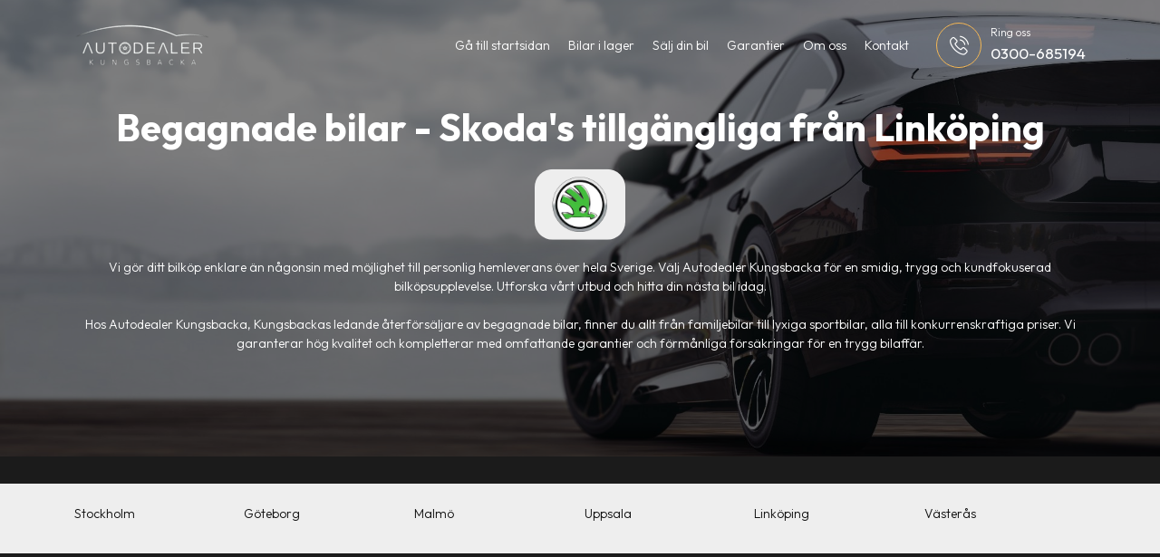

--- FILE ---
content_type: text/html; charset=utf-8
request_url: https://www.auto-dealer.se/bilar-i-lager/linkoping/skoda
body_size: 8593
content:
<!DOCTYPE html>
<html lang="en"><head><meta charset="utf-8">
    <meta name="viewport" content="width=device-width, initial-scale=1.0">
    <base href="/">
    <link rel="stylesheet" href="AutoDealer.Web.styles.css">
    <title>Begagnade bilar - Skoda | Link&#xF6;ping | AutoDealer Kungsbacka</title><meta name="description" content="Uppt&#xE4;ck v&#xE5;rt urval av begagnade Skoda bilar i Link&#xF6;ping, endast hos AutoDealer Kungsbacka. Hitta din dr&#xF6;mbil idag!" />
        <link rel="canonical" href="https://www.auto-dealer.se/bilar-i-lager/linkoping/skoda" />

        <meta property="og:title" content="Begagnade bilar - Skoda | Link&#xF6;ping | AutoDealer Kungsbacka" />
        <meta property="og:description" content="Uppt&#xE4;ck v&#xE5;rt urval av begagnade Skoda bilar i Link&#xF6;ping, endast hos AutoDealer Kungsbacka. Hitta din dr&#xF6;mbil idag!" />
        <meta property="og:image" content="https://www.auto-dealer.se/img/social_share.png">
        <meta property="og:type" content="website">
        <meta property="og:url" content="https://www.auto-dealer.se/bilar-i-lager/linkoping/skoda" /></head>

<body><!DOCTYPE html>
<html lang="sv" b-9xvqk27b13><head b-9xvqk27b13><script async src="https://www.googletagmanager.com/gtag/js?id=G-PE4Y1VHFQR" b-9xvqk27b13></script>
    <script b-9xvqk27b13>
        window.dataLayer = window.dataLayer || [];
        function gtag() { dataLayer.push(arguments); }
        gtag('js', new Date());

        gtag('config', 'G-PE4Y1VHFQR');
    </script>

    <meta charset="utf-8" b-9xvqk27b13>
    <meta http-equiv="X-UA-Compatible" content="IE=edge" b-9xvqk27b13>
    <meta name="viewport" content="width=device-width, initial-scale=1, maximum-scale=5" b-9xvqk27b13>
    <title b-9xvqk27b13>AutoDealer Kungsbacka</title>
    <link rel="shortcut icon" href="img/favicon-3.png" b-9xvqk27b13>
    <link rel="stylesheet" href="https://fonts.googleapis.com/css2?family=Outfit:wght@300;400;500;600;700;800;900&display=swap" b-9xvqk27b13>
    <link rel="stylesheet" href="css/plugins.css" b-9xvqk27b13>
    <link rel="stylesheet" href="css/style.css" b-9xvqk27b13></head>
<body b-9xvqk27b13><div class="progress-wrap cursor-pointer" b-9xvqk27b13><svg class="progress-circle svg-content" width="100%" height="100%" viewBox="-1 -1 102 102" b-9xvqk27b13><path d="M50,1 a49,49 0 0,1 0,98 a49,49 0 0,1 0,-98" b-9xvqk27b13></path></svg></div>
    
    <nav class="navbar navbar-expand-lg" b-9xvqk27b13><div class="container" b-9xvqk27b13><div class="logo-wrapper" b-9xvqk27b13><a class="logo" href="/" title="Gå till startsidan" b-9xvqk27b13><img src="img/kba_logo_150.webp" class="logo-img" alt="AutoDealer Kungsbacka" loading="lazy" b-9xvqk27b13></a></div>
            
            <button class="navbar-toggler" type="button" data-bs-toggle="collapse" data-bs-target="#navbar" aria-controls="navbar" aria-expanded="false" aria-label="Toggle navigation" b-9xvqk27b13><span class="navbar-toggler-icon" b-9xvqk27b13><i class="fa-solid fa-bars" b-9xvqk27b13></i></span></button>
            
            <div class="collapse navbar-collapse" id="navbar" b-9xvqk27b13><ul class="navbar-nav ms-auto" b-9xvqk27b13><li class="nav-item active" b-9xvqk27b13><a data-enhance-nav="false" class="nav-link" href="/" title="Gå till startsidan" b-9xvqk27b13>Gå till startsidan</a></li>
                    <li class="nav-item" b-9xvqk27b13><a data-enhance-nav="false" class="nav-link" href="/bilar-i-lager" title="Bilar i lager" b-9xvqk27b13>Bilar i lager</a></li>
                    <li class="nav-item" b-9xvqk27b13><a data-enhance-nav="false" class="nav-link" href="/salj-din-bil" title="Sälj din bil" b-9xvqk27b13>Sälj din bil</a></li>
                    <li class="nav-item" b-9xvqk27b13><a data-enhance-nav="false" class="nav-link" href="/garantier" title="Garantier" b-9xvqk27b13>Garantier</a></li>
                    <li class="nav-item" b-9xvqk27b13><a data-enhance-nav="false" class="nav-link" href="/om-oss" title="Om oss" b-9xvqk27b13>Om oss</a></li>
                    <li class="nav-item" b-9xvqk27b13><a data-enhance-nav="false" class="nav-link" href="/kontakta-oss" title="Kontakt" b-9xvqk27b13>Kontakt</a></li></ul>
                <div class="navbar-right" b-9xvqk27b13><div class="wrap" b-9xvqk27b13><div class="icon" b-9xvqk27b13><i class="flaticon-phone-call" b-9xvqk27b13></i></div>
                        <div class="text" b-9xvqk27b13><p b-9xvqk27b13>Ring oss</p>
                            <h5 b-9xvqk27b13><a href="tel:0300685194" title="Ring oss på 0300-685194" b-9xvqk27b13>0300-685194</a></h5></div></div></div></div></div></nav>

    <!--Blazor:{"type":"server","prerenderId":"aa19314cf6aa4321a7e62528b0e10560","key":{"locationHash":"F1B5A0D06EA14C6C3BF54ADA61BD3E1B40D1DE44DC4D97243A2A3F72CAE77963:0","formattedComponentKey":""},"sequence":0,"descriptor":"CfDJ8GZF3Y2PsSdLnLsyjgNEprIq6aUgCX\u002Bu/5rY\u002Bh4QY2ac5d9EsOqvStcJ3UwWY9pv2oU25LBzXk858W\u002BZYOIshq\u002BhPXMt0i8eeyAZWRco6Ucf7YlQNOr4tH01G5iM10I9fo9GHxBMq6864hFs2/ET6xlfGIezWnoT18W0zm1f9/ONNb8B7/DLvz/Ra4FFjoc78fB\u002B/K7ivvqW2Bw7peF/VXlt33FTBxtyUmFC8R2cI4aeO5B6IP7EYpF8Eo37WaWcZeGnpJcc9x5K1gqxQ4ZT55PCJ5npR72ewoprAD1MJ5YY08Ae2JJoH\u002BVtNBo6fXDlWiy6oN5Hrj3Zx5hXZDjvdub7bmd5sghiqOYE6AkrMCTOaSxMZAZKtR/61CWV62lWeO6E/jNDCEjdx4e0mqgHNRmdIl\u002BUYIE5/Kyi4J9AHxEzKUGLMIBUNny9xtEWkujmFtEF3WQ4fZXxcnboOQwvLhqExb8UAjBfgD3yz53dmZTzDyig1E4CC5GMJeX2MX2rxrnCi4vjW6MLH7yCp1BbIEfmn1n6brK7kvTnWjC8/0O5VJ6wo6wdHLCRPoyfaB9/xFlbLtMAbrW0QT2uaJV9Ev0x6j2MfaeC9NlUx8/DnFUm5nzL/KQ26ltSDXpX2p43K6N1Phqfy3H5rtfTdn7W\u002BDX\u002B65X44n5fmhIJAZ6K8skBAEv4tDl8PnXpcHCPe9WEM0Es\u002B/AhBtKrimhS3Cfm32/8hM4xlNYzAm5\u002BefKzI1dWXS9qpAtOFls7iakJSmZ0bbJXk2mdVQhYjJoFYi/7GeQ="}-->
    

    <style>
        h2 {
            color: #fff;
        }

        input {
            color: #fff;
        }

        span {
            color: #fff !important;
        }

        .tfap-search-results-count {
            color: #fff !important;
        }

        .blocket input[type="text"] {
            background-color: #eee !important;
            color: #000 !important;
        }

        .blocket input[type="checkbox"] {
            display: none;
        }

    </style>

    
    <section class="banner-header section-padding bg-img hero-img" data-overlay-dark="5"><div class="v-middle"><div class="container"><div class="row"><div class="col-md-12 text-center"><h1>Begagnade bilar - Skoda&#x27;s tillg&#xE4;ngliga fr&#xE5;n Link&#xF6;ping</h1>

                    <div class="hero-text"><div style="margin-bottom: 20px"><img src="img/carlogos/skoda.png" class="cars-in-stock-car-logo" alt="Se v&#xE5;ra begagnade bilar - Skoda" loading="lazy" /></div>
                        Vi gör ditt bilköp enklare än någonsin med möjlighet till personlig hemleverans över hela Sverige. Välj Autodealer Kungsbacka för en smidig, trygg och kundfokuserad bilköpsupplevelse. Utforska vårt utbud och hitta din nästa bil idag.
                        <br><br>
                        Hos Autodealer Kungsbacka, Kungsbackas ledande återförsäljare av begagnade bilar, finner du allt från familjebilar till lyxiga sportbilar, alla till konkurrenskraftiga priser. Vi garanterar hög kvalitet och kompletterar med omfattande garantier och förmånliga försäkringar för en trygg bilaffär.
                    </div></div></div></div></div></section>

<section style="padding-top: 30px"><div class="container"><div class="row blocket"><div id="tfap-root" class="tfap-app"></div></div></div></section>

<section class="clients"><div class="container"><div class="row"><div class="col-lg-12 col-md-12"><div class="owl-carousel owl-theme"><div><a href="/stad/stockholm" data-enhance-nav="false" style="color: #111" title="Se v&#xE5;ra begagnade bilar tillg&#xE4;ngliga fr&#xE5;n Stockholm">Stockholm</a></div><div><a href="/stad/goteborg" data-enhance-nav="false" style="color: #111" title="Se v&#xE5;ra begagnade bilar tillg&#xE4;ngliga fr&#xE5;n G&#xF6;teborg">G&#xF6;teborg</a></div><div><a href="/stad/malmo" data-enhance-nav="false" style="color: #111" title="Se v&#xE5;ra begagnade bilar tillg&#xE4;ngliga fr&#xE5;n Malm&#xF6;">Malm&#xF6;</a></div><div><a href="/stad/uppsala" data-enhance-nav="false" style="color: #111" title="Se v&#xE5;ra begagnade bilar tillg&#xE4;ngliga fr&#xE5;n Uppsala">Uppsala</a></div><div><a href="/stad/linkoping" data-enhance-nav="false" style="color: #111" title="Se v&#xE5;ra begagnade bilar tillg&#xE4;ngliga fr&#xE5;n Link&#xF6;ping">Link&#xF6;ping</a></div><div><a href="/stad/vasteras" data-enhance-nav="false" style="color: #111" title="Se v&#xE5;ra begagnade bilar tillg&#xE4;ngliga fr&#xE5;n V&#xE4;ster&#xE5;s">V&#xE4;ster&#xE5;s</a></div><div><a href="/stad/orebro" data-enhance-nav="false" style="color: #111" title="Se v&#xE5;ra begagnade bilar tillg&#xE4;ngliga fr&#xE5;n &#xD6;rebro">&#xD6;rebro</a></div><div><a href="/stad/helsingborg" data-enhance-nav="false" style="color: #111" title="Se v&#xE5;ra begagnade bilar tillg&#xE4;ngliga fr&#xE5;n Helsingborg">Helsingborg</a></div><div><a href="/stad/jonkoping" data-enhance-nav="false" style="color: #111" title="Se v&#xE5;ra begagnade bilar tillg&#xE4;ngliga fr&#xE5;n J&#xF6;nk&#xF6;ping">J&#xF6;nk&#xF6;ping</a></div><div><a href="/stad/norrkoping" data-enhance-nav="false" style="color: #111" title="Se v&#xE5;ra begagnade bilar tillg&#xE4;ngliga fr&#xE5;n Norrk&#xF6;ping">Norrk&#xF6;ping</a></div><div><a href="/stad/umea" data-enhance-nav="false" style="color: #111" title="Se v&#xE5;ra begagnade bilar tillg&#xE4;ngliga fr&#xE5;n Ume&#xE5;">Ume&#xE5;</a></div><div><a href="/stad/lund" data-enhance-nav="false" style="color: #111" title="Se v&#xE5;ra begagnade bilar tillg&#xE4;ngliga fr&#xE5;n Lund">Lund</a></div><div><a href="/stad/boras" data-enhance-nav="false" style="color: #111" title="Se v&#xE5;ra begagnade bilar tillg&#xE4;ngliga fr&#xE5;n Bor&#xE5;s">Bor&#xE5;s</a></div><div><a href="/stad/huddinge" data-enhance-nav="false" style="color: #111" title="Se v&#xE5;ra begagnade bilar tillg&#xE4;ngliga fr&#xE5;n Huddinge">Huddinge</a></div><div><a href="/stad/eskilstuna" data-enhance-nav="false" style="color: #111" title="Se v&#xE5;ra begagnade bilar tillg&#xE4;ngliga fr&#xE5;n Eskilstuna">Eskilstuna</a></div><div><a href="/stad/halmstad" data-enhance-nav="false" style="color: #111" title="Se v&#xE5;ra begagnade bilar tillg&#xE4;ngliga fr&#xE5;n Halmstad">Halmstad</a></div><div><a href="/stad/nacka" data-enhance-nav="false" style="color: #111" title="Se v&#xE5;ra begagnade bilar tillg&#xE4;ngliga fr&#xE5;n Nacka">Nacka</a></div><div><a href="/stad/gavle" data-enhance-nav="false" style="color: #111" title="Se v&#xE5;ra begagnade bilar tillg&#xE4;ngliga fr&#xE5;n G&#xE4;vle">G&#xE4;vle</a></div><div><a href="/stad/sodertalje" data-enhance-nav="false" style="color: #111" title="Se v&#xE5;ra begagnade bilar tillg&#xE4;ngliga fr&#xE5;n S&#xF6;dert&#xE4;lje">S&#xF6;dert&#xE4;lje</a></div><div><a href="/stad/sundsvall" data-enhance-nav="false" style="color: #111" title="Se v&#xE5;ra begagnade bilar tillg&#xE4;ngliga fr&#xE5;n Sundsvall">Sundsvall</a></div><div><a href="/stad/vaxjo" data-enhance-nav="false" style="color: #111" title="Se v&#xE5;ra begagnade bilar tillg&#xE4;ngliga fr&#xE5;n V&#xE4;xj&#xF6;">V&#xE4;xj&#xF6;</a></div><div><a href="/stad/karlstad" data-enhance-nav="false" style="color: #111" title="Se v&#xE5;ra begagnade bilar tillg&#xE4;ngliga fr&#xE5;n Karlstad">Karlstad</a></div><div><a href="/stad/haninge" data-enhance-nav="false" style="color: #111" title="Se v&#xE5;ra begagnade bilar tillg&#xE4;ngliga fr&#xE5;n Haninge">Haninge</a></div><div><a href="/stad/solna" data-enhance-nav="false" style="color: #111" title="Se v&#xE5;ra begagnade bilar tillg&#xE4;ngliga fr&#xE5;n Solna">Solna</a></div><div><a href="/stad/lulea" data-enhance-nav="false" style="color: #111" title="Se v&#xE5;ra begagnade bilar tillg&#xE4;ngliga fr&#xE5;n Lule&#xE5;">Lule&#xE5;</a></div><div><a href="/stad/sollentuna" data-enhance-nav="false" style="color: #111" title="Se v&#xE5;ra begagnade bilar tillg&#xE4;ngliga fr&#xE5;n Sollentuna">Sollentuna</a></div><div><a href="/stad/bromma" data-enhance-nav="false" style="color: #111" title="Se v&#xE5;ra begagnade bilar tillg&#xE4;ngliga fr&#xE5;n Bromma">Bromma</a></div><div><a href="/stad/taby" data-enhance-nav="false" style="color: #111" title="Se v&#xE5;ra begagnade bilar tillg&#xE4;ngliga fr&#xE5;n T&#xE4;by">T&#xE4;by</a></div><div><a href="/stad/molndal" data-enhance-nav="false" style="color: #111" title="Se v&#xE5;ra begagnade bilar tillg&#xE4;ngliga fr&#xE5;n M&#xF6;lndal">M&#xF6;lndal</a></div><div><a href="/stad/kungsholmen" data-enhance-nav="false" style="color: #111" title="Se v&#xE5;ra begagnade bilar tillg&#xE4;ngliga fr&#xE5;n Kungsholmen">Kungsholmen</a></div><div><a href="/stad/karlskrona" data-enhance-nav="false" style="color: #111" title="Se v&#xE5;ra begagnade bilar tillg&#xE4;ngliga fr&#xE5;n Karlskrona">Karlskrona</a></div><div><a href="/stad/trollhattan" data-enhance-nav="false" style="color: #111" title="Se v&#xE5;ra begagnade bilar tillg&#xE4;ngliga fr&#xE5;n Trollh&#xE4;ttan">Trollh&#xE4;ttan</a></div><div><a href="/stad/sundbyberg" data-enhance-nav="false" style="color: #111" title="Se v&#xE5;ra begagnade bilar tillg&#xE4;ngliga fr&#xE5;n Sundbyberg">Sundbyberg</a></div><div><a href="/stad/borlange" data-enhance-nav="false" style="color: #111" title="Se v&#xE5;ra begagnade bilar tillg&#xE4;ngliga fr&#xE5;n Borl&#xE4;nge">Borl&#xE4;nge</a></div><div><a href="/stad/ostersund" data-enhance-nav="false" style="color: #111" title="Se v&#xE5;ra begagnade bilar tillg&#xE4;ngliga fr&#xE5;n &#xD6;stersund">&#xD6;stersund</a></div><div><a href="/stad/lidingo" data-enhance-nav="false" style="color: #111" title="Se v&#xE5;ra begagnade bilar tillg&#xE4;ngliga fr&#xE5;n Liding&#xF6;">Liding&#xF6;</a></div><div><a href="/stad/trelleborg" data-enhance-nav="false" style="color: #111" title="Se v&#xE5;ra begagnade bilar tillg&#xE4;ngliga fr&#xE5;n Trelleborg">Trelleborg</a></div><div><a href="/stad/angelholm" data-enhance-nav="false" style="color: #111" title="Se v&#xE5;ra begagnade bilar tillg&#xE4;ngliga fr&#xE5;n &#xC4;ngelholm">&#xC4;ngelholm</a></div><div><a href="/stad/upplandsvasby" data-enhance-nav="false" style="color: #111" title="Se v&#xE5;ra begagnade bilar tillg&#xE4;ngliga fr&#xE5;n Upplands V&#xE4;sby">Upplands V&#xE4;sby</a></div><div><a href="/stad/kristianstad" data-enhance-nav="false" style="color: #111" title="Se v&#xE5;ra begagnade bilar tillg&#xE4;ngliga fr&#xE5;n Kristianstad">Kristianstad</a></div><div><a href="/stad/nykoping" data-enhance-nav="false" style="color: #111" title="Se v&#xE5;ra begagnade bilar tillg&#xE4;ngliga fr&#xE5;n Nyk&#xF6;ping">Nyk&#xF6;ping</a></div><div><a href="/stad/partille" data-enhance-nav="false" style="color: #111" title="Se v&#xE5;ra begagnade bilar tillg&#xE4;ngliga fr&#xE5;n Partille">Partille</a></div><div><a href="/stad/tumba" data-enhance-nav="false" style="color: #111" title="Se v&#xE5;ra begagnade bilar tillg&#xE4;ngliga fr&#xE5;n Tumba">Tumba</a></div><div><a href="/stad/falun" data-enhance-nav="false" style="color: #111" title="Se v&#xE5;ra begagnade bilar tillg&#xE4;ngliga fr&#xE5;n Falun">Falun</a></div><div><a href="/stad/kalmar" data-enhance-nav="false" style="color: #111" title="Se v&#xE5;ra begagnade bilar tillg&#xE4;ngliga fr&#xE5;n Kalmar">Kalmar</a></div><div><a href="/stad/varberg" data-enhance-nav="false" style="color: #111" title="Se v&#xE5;ra begagnade bilar tillg&#xE4;ngliga fr&#xE5;n Varberg">Varberg</a></div><div><a href="/stad/varnamo" data-enhance-nav="false" style="color: #111" title="Se v&#xE5;ra begagnade bilar tillg&#xE4;ngliga fr&#xE5;n V&#xE4;rnamo">V&#xE4;rnamo</a></div><div><a href="/stad/skovde" data-enhance-nav="false" style="color: #111" title="Se v&#xE5;ra begagnade bilar tillg&#xE4;ngliga fr&#xE5;n Sk&#xF6;vde">Sk&#xF6;vde</a></div><div><a href="/stad/landskrona" data-enhance-nav="false" style="color: #111" title="Se v&#xE5;ra begagnade bilar tillg&#xE4;ngliga fr&#xE5;n Landskrona">Landskrona</a></div><div><a href="/stad/ornskoldsvik" data-enhance-nav="false" style="color: #111" title="Se v&#xE5;ra begagnade bilar tillg&#xE4;ngliga fr&#xE5;n &#xD6;rnsk&#xF6;ldsvik">&#xD6;rnsk&#xF6;ldsvik</a></div><div><a href="/stad/skelleftea" data-enhance-nav="false" style="color: #111" title="Se v&#xE5;ra begagnade bilar tillg&#xE4;ngliga fr&#xE5;n Skellefte&#xE5;">Skellefte&#xE5;</a></div><div><a href="/stad/jakobsberg" data-enhance-nav="false" style="color: #111" title="Se v&#xE5;ra begagnade bilar tillg&#xE4;ngliga fr&#xE5;n Jakobsberg">Jakobsberg</a></div><div><a href="/stad/uddevalla" data-enhance-nav="false" style="color: #111" title="Se v&#xE5;ra begagnade bilar tillg&#xE4;ngliga fr&#xE5;n Uddevalla">Uddevalla</a></div><div><a href="/stad/motala" data-enhance-nav="false" style="color: #111" title="Se v&#xE5;ra begagnade bilar tillg&#xE4;ngliga fr&#xE5;n Motala">Motala</a></div><div><a href="/stad/vallentuna" data-enhance-nav="false" style="color: #111" title="Se v&#xE5;ra begagnade bilar tillg&#xE4;ngliga fr&#xE5;n Vallentuna">Vallentuna</a></div><div><a href="/stad/ystad" data-enhance-nav="false" style="color: #111" title="Se v&#xE5;ra begagnade bilar tillg&#xE4;ngliga fr&#xE5;n Ystad">Ystad</a></div><div><a href="/stad/akersberga" data-enhance-nav="false" style="color: #111" title="Se v&#xE5;ra begagnade bilar tillg&#xE4;ngliga fr&#xE5;n &#xC5;kersberga">&#xC5;kersberga</a></div><div><a href="/stad/falkenberg" data-enhance-nav="false" style="color: #111" title="Se v&#xE5;ra begagnade bilar tillg&#xE4;ngliga fr&#xE5;n Falkenberg">Falkenberg</a></div><div><a href="/stad/karlskoga" data-enhance-nav="false" style="color: #111" title="Se v&#xE5;ra begagnade bilar tillg&#xE4;ngliga fr&#xE5;n Karlskoga">Karlskoga</a></div><div><a href="/stad/marsta" data-enhance-nav="false" style="color: #111" title="Se v&#xE5;ra begagnade bilar tillg&#xE4;ngliga fr&#xE5;n M&#xE4;rsta">M&#xE4;rsta</a></div><div><a href="/stad/lidkoping" data-enhance-nav="false" style="color: #111" title="Se v&#xE5;ra begagnade bilar tillg&#xE4;ngliga fr&#xE5;n Lidk&#xF6;ping">Lidk&#xF6;ping</a></div><div><a href="/stad/alingsas" data-enhance-nav="false" style="color: #111" title="Se v&#xE5;ra begagnade bilar tillg&#xE4;ngliga fr&#xE5;n Alings&#xE5;s">Alings&#xE5;s</a></div><div><a href="/stad/visby" data-enhance-nav="false" style="color: #111" title="Se v&#xE5;ra begagnade bilar tillg&#xE4;ngliga fr&#xE5;n Visby">Visby</a></div><div><a href="/stad/katrineholm" data-enhance-nav="false" style="color: #111" title="Se v&#xE5;ra begagnade bilar tillg&#xE4;ngliga fr&#xE5;n Katrineholm">Katrineholm</a></div><div><a href="/stad/huskvarna" data-enhance-nav="false" style="color: #111" title="Se v&#xE5;ra begagnade bilar tillg&#xE4;ngliga fr&#xE5;n Huskvarna">Huskvarna</a></div><div><a href="/stad/boo" data-enhance-nav="false" style="color: #111" title="Se v&#xE5;ra begagnade bilar tillg&#xE4;ngliga fr&#xE5;n Boo">Boo</a></div><div><a href="/stad/vanersborg" data-enhance-nav="false" style="color: #111" title="Se v&#xE5;ra begagnade bilar tillg&#xE4;ngliga fr&#xE5;n V&#xE4;nersborg">V&#xE4;nersborg</a></div><div><a href="/stad/pitea" data-enhance-nav="false" style="color: #111" title="Se v&#xE5;ra begagnade bilar tillg&#xE4;ngliga fr&#xE5;n Pite&#xE5;">Pite&#xE5;</a></div><div><a href="/stad/sandviken" data-enhance-nav="false" style="color: #111" title="Se v&#xE5;ra begagnade bilar tillg&#xE4;ngliga fr&#xE5;n Sandviken">Sandviken</a></div><div><a href="/stad/kiruna" data-enhance-nav="false" style="color: #111" title="Se v&#xE5;ra begagnade bilar tillg&#xE4;ngliga fr&#xE5;n Kiruna">Kiruna</a></div><div><a href="/stad/kungalv" data-enhance-nav="false" style="color: #111" title="Se v&#xE5;ra begagnade bilar tillg&#xE4;ngliga fr&#xE5;n Kung&#xE4;lv">Kung&#xE4;lv</a></div><div><a href="/stad/kumla" data-enhance-nav="false" style="color: #111" title="Se v&#xE5;ra begagnade bilar tillg&#xE4;ngliga fr&#xE5;n Kumla">Kumla</a></div><div><a href="/stad/vastervik" data-enhance-nav="false" style="color: #111" title="Se v&#xE5;ra begagnade bilar tillg&#xE4;ngliga fr&#xE5;n V&#xE4;stervik">V&#xE4;stervik</a></div><div><a href="/stad/enkoping" data-enhance-nav="false" style="color: #111" title="Se v&#xE5;ra begagnade bilar tillg&#xE4;ngliga fr&#xE5;n Enk&#xF6;ping">Enk&#xF6;ping</a></div><div><a href="/stad/sjobo" data-enhance-nav="false" style="color: #111" title="Se v&#xE5;ra begagnade bilar tillg&#xE4;ngliga fr&#xE5;n Sj&#xF6;bo">Sj&#xF6;bo</a></div><div><a href="/stad/karlshamn" data-enhance-nav="false" style="color: #111" title="Se v&#xE5;ra begagnade bilar tillg&#xE4;ngliga fr&#xE5;n Karlshamn">Karlshamn</a></div><div><a href="/stad/kungsbacka" data-enhance-nav="false" style="color: #111" title="Se v&#xE5;ra begagnade bilar tillg&#xE4;ngliga fr&#xE5;n Kungsbacka">Kungsbacka</a></div><div><a href="/stad/hassleholm" data-enhance-nav="false" style="color: #111" title="Se v&#xE5;ra begagnade bilar tillg&#xE4;ngliga fr&#xE5;n H&#xE4;ssleholm">H&#xE4;ssleholm</a></div><div><a href="/stad/floda" data-enhance-nav="false" style="color: #111" title="Se v&#xE5;ra begagnade bilar tillg&#xE4;ngliga fr&#xE5;n Floda">Floda</a></div><div><a href="/stad/kristinehamn" data-enhance-nav="false" style="color: #111" title="Se v&#xE5;ra begagnade bilar tillg&#xE4;ngliga fr&#xE5;n Kristinehamn">Kristinehamn</a></div><div><a href="/stad/eslov" data-enhance-nav="false" style="color: #111" title="Se v&#xE5;ra begagnade bilar tillg&#xE4;ngliga fr&#xE5;n Esl&#xF6;v">Esl&#xF6;v</a></div><div><a href="/stad/koping" data-enhance-nav="false" style="color: #111" title="Se v&#xE5;ra begagnade bilar tillg&#xE4;ngliga fr&#xE5;n K&#xF6;ping">K&#xF6;ping</a></div><div><a href="/stad/harnosand" data-enhance-nav="false" style="color: #111" title="Se v&#xE5;ra begagnade bilar tillg&#xE4;ngliga fr&#xE5;n H&#xE4;rn&#xF6;sand">H&#xE4;rn&#xF6;sand</a></div><div><a href="/stad/rasunda" data-enhance-nav="false" style="color: #111" title="Se v&#xE5;ra begagnade bilar tillg&#xE4;ngliga fr&#xE5;n R&#xE5;sunda">R&#xE5;sunda</a></div><div><a href="/stad/norrtalje" data-enhance-nav="false" style="color: #111" title="Se v&#xE5;ra begagnade bilar tillg&#xE4;ngliga fr&#xE5;n Norrt&#xE4;lje">Norrt&#xE4;lje</a></div><div><a href="/stad/oskarshamn" data-enhance-nav="false" style="color: #111" title="Se v&#xE5;ra begagnade bilar tillg&#xE4;ngliga fr&#xE5;n Oskarshamn">Oskarshamn</a></div><div><a href="/stad/nassjo" data-enhance-nav="false" style="color: #111" title="Se v&#xE5;ra begagnade bilar tillg&#xE4;ngliga fr&#xE5;n N&#xE4;ssj&#xF6;">N&#xE4;ssj&#xF6;</a></div><div><a href="/stad/lerum" data-enhance-nav="false" style="color: #111" title="Se v&#xE5;ra begagnade bilar tillg&#xE4;ngliga fr&#xE5;n Lerum">Lerum</a></div><div><a href="/stad/boden" data-enhance-nav="false" style="color: #111" title="Se v&#xE5;ra begagnade bilar tillg&#xE4;ngliga fr&#xE5;n Boden">Boden</a></div><div><a href="/stad/falkoping" data-enhance-nav="false" style="color: #111" title="Se v&#xE5;ra begagnade bilar tillg&#xE4;ngliga fr&#xE5;n Falk&#xF6;ping">Falk&#xF6;ping</a></div><div><a href="/stad/mariestad" data-enhance-nav="false" style="color: #111" title="Se v&#xE5;ra begagnade bilar tillg&#xE4;ngliga fr&#xE5;n Mariestad">Mariestad</a></div><div><a href="/stad/molnlycke" data-enhance-nav="false" style="color: #111" title="Se v&#xE5;ra begagnade bilar tillg&#xE4;ngliga fr&#xE5;n M&#xF6;lnlycke">M&#xF6;lnlycke</a></div><div><a href="/stad/hudiksvall" data-enhance-nav="false" style="color: #111" title="Se v&#xE5;ra begagnade bilar tillg&#xE4;ngliga fr&#xE5;n Hudiksvall">Hudiksvall</a></div><div><a href="/stad/staffanstorp" data-enhance-nav="false" style="color: #111" title="Se v&#xE5;ra begagnade bilar tillg&#xE4;ngliga fr&#xE5;n Staffanstorp">Staffanstorp</a></div><div><a href="/stad/gustavsberg" data-enhance-nav="false" style="color: #111" title="Se v&#xE5;ra begagnade bilar tillg&#xE4;ngliga fr&#xE5;n Gustavsberg">Gustavsberg</a></div><div><a href="/stad/grums" data-enhance-nav="false" style="color: #111" title="Se v&#xE5;ra begagnade bilar tillg&#xE4;ngliga fr&#xE5;n Grums">Grums</a></div><div><a href="/stad/bastad" data-enhance-nav="false" style="color: #111" title="Se v&#xE5;ra begagnade bilar tillg&#xE4;ngliga fr&#xE5;n B&#xE5;stad">B&#xE5;stad</a></div><div><a href="/stad/bjorlanda" data-enhance-nav="false" style="color: #111" title="Se v&#xE5;ra begagnade bilar tillg&#xE4;ngliga fr&#xE5;n Bj&#xF6;rlanda">Bj&#xF6;rlanda</a></div><div><a href="/stad/sjovik" data-enhance-nav="false" style="color: #111" title="Se v&#xE5;ra begagnade bilar tillg&#xE4;ngliga fr&#xE5;n Sj&#xF6;vik">Sj&#xF6;vik</a></div><div><a href="/stad/arstad" data-enhance-nav="false" style="color: #111" title="Se v&#xE5;ra begagnade bilar tillg&#xE4;ngliga fr&#xE5;n &#xC5;rstad">&#xC5;rstad</a></div></div></div></div></div></section>

<script type="text/javascript">
            var baseUrl = 'https://auto-dealer.accesspaket.bytbilcms.com/';
            var restUrl = baseUrl + 'wp-json/accesspackage/v1';
            var buildUrl = baseUrl + 'app/mu-plugins/triggerfish-bytbil-accesspaket/frontend/build/';
            var getJSON = function (url, callback) {
            var xhr = new XMLHttpRequest();
            xhr.open('GET', url, true);
            xhr.onload = function () {
            if (xhr.status !== 200) return false;
            callback(JSON.parse(xhr.response));
            };
            xhr.send();
            };

            getJSON(buildUrl + 'asset-manifest.json?siteUrl=' + restUrl, function (json) {
            for (var fileIndex in json.entrypoints) {
            if (!json.entrypoints[fileIndex]) {
            continue;
            }

            var file = json.entrypoints[fileIndex];
            var tag;

            if (file.indexOf('.css') !== -1) {
            tag = document.createElement('link');
            tag.rel = 'stylesheet';
            tag.type = 'text/css';
            tag.href = buildUrl + file;

            } else {
            tag = document.createElement('script');
            tag.src = buildUrl + file;
            tag.type = 'text/javascript';
            }

            document.head.appendChild(tag);
            }
            });
        </script><!--Blazor:{"prerenderId":"aa19314cf6aa4321a7e62528b0e10560"}-->

    
    <footer class="footer clearfix" b-9xvqk27b13><div class="container" b-9xvqk27b13><div class="first-footer" b-9xvqk27b13><div class="row" b-9xvqk27b13><div class="col-md-12" b-9xvqk27b13><div class="links dark footer-contact-links" b-9xvqk27b13><div class="footer-contact-links-wrapper" b-9xvqk27b13><div class="footer-contact-link-wrapper" b-9xvqk27b13><div class="image-wrapper footer-contact-link-icon" b-9xvqk27b13><div class="icon-footer" b-9xvqk27b13><i class="flaticon-phone-call" b-9xvqk27b13></i></div></div>
                                    <div class="footer-contact-link-content" b-9xvqk27b13><h6 b-9xvqk27b13>Ring oss</h6>
                                        <p b-9xvqk27b13><a href="tel:0300685194" title="Ring oss på 0300-685194" b-9xvqk27b13>0300-685194</a></p></div></div>
                                <div class="footer-contact-links-divider" b-9xvqk27b13></div>
                                <div class="footer-contact-link-wrapper" b-9xvqk27b13><div class="image-wrapper footer-contact-link-icon" b-9xvqk27b13><div class="icon-footer" b-9xvqk27b13><i class="omfi-envelope" b-9xvqk27b13></i></div></div>
                                    <div class="footer-contact-link-content" b-9xvqk27b13><h6 b-9xvqk27b13>Skriv till oss</h6>
                                        <p b-9xvqk27b13><a href="mailto:info@auto-dealer.se" title="Skriv till oss på info@auto-dealer.se" b-9xvqk27b13>info@auto-dealer.se</a></p></div></div>
                                <div class="footer-contact-links-divider" b-9xvqk27b13></div>
                                <div class="footer-contact-link-wrapper" b-9xvqk27b13><div class="image-wrapper footer-contact-link-icon" b-9xvqk27b13><div class="icon-footer" b-9xvqk27b13><i class="omfi-location" b-9xvqk27b13></i></div></div>
                                    <div class="footer-contact-link-content" b-9xvqk27b13><h6 b-9xvqk27b13>Adress</h6>
                                        <p b-9xvqk27b13>Verkstadsgatan 9 & Kabelgatan 13, Kungsbacka</p>
                                        <p b-9xvqk27b13>Vardagar: 08.00-18.00 | Lördag: 10.00-15.00</p></div></div></div></div></div></div></div>
            
            <div class="second-footer" b-9xvqk27b13><div class="row" b-9xvqk27b13><div class="col-md-4 widget-area" b-9xvqk27b13><div class="widget clearfix" b-9xvqk27b13><div class="footer-logo" b-9xvqk27b13><img src="img/kba_logo_150.webp" alt="AutoDealer Kungsbacka" loading="lazy" b-9xvqk27b13></div>
                            <div class="widget-text" b-9xvqk27b13><p b-9xvqk27b13>
                                    Vi värderar alltid våra kunder högst!
                                    <br b-9xvqk27b13>
                                    Välkommen till Autodealer Kungsbacka, den största återförsäljaren av begagnade bilar i Kungsbacka. Vi specialiserar oss på svensksålda, kvalitetssäkrade bilar för att du ska känna dig helt trygg med ditt köp. Vårt mål? Att du ska vara mer än nöjd.
                                    <br b-9xvqk27b13>
                                    Hos oss hittar du inte bara en bil, du hittar din nästa bil. Kom in till oss idag och se varför vi är Kungsbackas första val för begagnade bilar.
                                </p>
                                <div class="social-icons" b-9xvqk27b13><ul class="list-inline" b-9xvqk27b13><li b-9xvqk27b13><a href="https://www.facebook.com/profile.php?id=100068734726968" title="Besök AutoDealer Kungsbacka på Facebook" b-9xvqk27b13><i class="fa-brands fa-facebook-f" b-9xvqk27b13></i></a></li></ul></div></div></div></div>
                    
                    <div class="col-md-3 offset-md-1 widget-area" b-9xvqk27b13><div class="widget clearfix usful-links" b-9xvqk27b13><h3 class="widget-title" b-9xvqk27b13>Snabblänkar</h3>
                            <ul b-9xvqk27b13><li b-9xvqk27b13><a data-enhance-nav="false" href="/bilar-i-lager" title="Bilar i lager" b-9xvqk27b13>Bilar i lager</a></li>
                                <li b-9xvqk27b13><a data-enhance-nav="false" href="/salj-din-bil" title="Sälj din bil" b-9xvqk27b13>Sälj din bil</a></li>
                                <li b-9xvqk27b13><a data-enhance-nav="false" href="/garantier" title="Garantier" b-9xvqk27b13>Garantier</a></li>
                                <li b-9xvqk27b13><a data-enhance-nav="false" href="/om-oss" title="Om oss" b-9xvqk27b13>Om oss</a></li>
                                <li b-9xvqk27b13><a data-enhance-nav="false" href="/kontakta-oss" title="Kontakta oss" b-9xvqk27b13>Kontakt</a></li></ul></div></div></div></div></div></footer>

    <script src="js/jquery-3.7.1.min.js" b-9xvqk27b13></script>
    <script src="js/modernizr-2.6.2.min.js" b-9xvqk27b13></script>
    <script src="js/bootstrap.min.js" b-9xvqk27b13></script>
    <script src="js/scrollIt.min.js" b-9xvqk27b13></script>
    <script src="js/jquery.waypoints.min.js" b-9xvqk27b13></script>
    <script src="js/owl.carousel.min.js" b-9xvqk27b13></script>
    <script src="js/custom.js" b-9xvqk27b13></script></body></html>
        
    <script src="_framework/blazor.web.js"></script>

    <script>
        document.addEventListener("visibilitychange", async function () {
            if (document.visibilityState === 'visible') {
                // Check if Blazor is still connected
                try {
                    await DotNet.invokeMethodAsync('AutoDealer.Web.Business', 'CheckConnection');
                    console.log("Connection active");
                } catch (error) {
                    console.log("Connection lost, reloading page...");
                    window.location.reload();
                }
            }
        });
    </script></body></html><!--Blazor-Web-Initializers:Ww0KICAiX2NvbnRlbnQvQmxhem9yUGFnZVNjcmlwdC9CbGF6b3JQYWdlU2NyaXB0LmxpYi5tb2R1bGUuanMiDQpd--><!--Blazor-Server-Component-State:CfDJ8GZF3Y2PsSdLnLsyjgNEprLMTCkLD7j3H1H/HArH81WJ+8uXqL03JwxooFm1rzrilYdtrB0/yzMsILllavmIRTJyR9soZFIwCuHDg+UtbEvj2AV0QuR42S9Q/24DMEptH75NKL63AYhbx4YkNm3hzMnxd9wJWjruMg4vfT8vqIk5QmLsgJp8xnEkSs5XgVRu3P5+a5fljx0AP5CAp9qU2WrdssQOQWkl/TmJuISH7SJC1UfZygaAg6XK1c9SjQhV/b4Vcev6BxBermv8wX2Zl3e5wXSnm572Xn8/ua/WN7cxhA28Aek805uRiyhPUUD5mo9/3NXJW+cvpKJgOoZe1Wj9V1XjaTKJdpOkVLR+abX4Vfy3OMQVh9q2EiLPTv64k5MJ1SU/cOs17pS7z60n7NqWogomWatJFMR4ibBqVJjqL7afLlQJJN8ax1QYk21ELYQhZBoM2Qp1UKhGLcAnlgqDSAgPn7KXJVB+ATfP6/h2XDf3DB63pnkPfLZtdrB4+wBS8Wme3bOHukvTxqQBcUvQjoHpfKDHGRHSKjeUpo/S-->

--- FILE ---
content_type: text/css
request_url: https://www.auto-dealer.se/AutoDealer.Web.styles.css
body_size: 443
content:
/* _content/AutoDealer.Web/Components/Layout/MainLayout.razor.rz.scp.css */
#blazor-error-ui[b-9xvqk27b13] {
    background: lightyellow;
    bottom: 0;
    box-shadow: 0 -1px 2px rgba(0, 0, 0, 0.2);
    display: none;
    left: 0;
    padding: 0.6rem 1.25rem 0.7rem 1.25rem;
    position: fixed;
    width: 100%;
    z-index: 1000;
}

    #blazor-error-ui .dismiss[b-9xvqk27b13] {
        cursor: pointer;
        position: absolute;
        right: 0.75rem;
        top: 0.5rem;
    }


--- FILE ---
content_type: text/css
request_url: https://www.auto-dealer.se/css/plugins.css
body_size: 485
content:
/* ----------------------------------------------------------------
			[ All Css Plugins & Helper services File ]
-----------------------------------------------------------------*/

/* == Bootstrap == */
@import url("plugins/bootstrap.min.css");

/* == Owl.carousel == */
@import url("plugins/owl.carousel.min.css");
@import url("plugins/owl.theme.default.min.css");

/* == Animate css == */
/*@import url("plugins/animate.min.css");*/

/* == Icons (omFont, flaticon, themify and fontawesome icons ==*/
@import url("plugins/omFont.css");
@import url("plugins/flaticon.css");
@import url("plugins/themify-icons.css");
@import url("plugins/font-awesome-pro.css");

/* == Magnific-popup gallery  == */
/*@import url("plugins/magnific-popup.css");*/

/* == YouTubePopUp == */
/*@import url("plugins/YouTubePopUp.css");*/

/* == Booking == */
/*@import url("plugins/select2.css");
@import url("plugins/datepicker.css");*/

/* == Vegas Slider == */
@import url("plugins/vegas.slider.min.css");

--- FILE ---
content_type: text/css
request_url: https://www.auto-dealer.se/css/style.css
body_size: 22488
content:
/* -----------------------------------------------------------------------------------

01. Typography style
02. Preloader style
03. Owl-Theme Custom style
04. Section style
05. Navbar style
06. Header style
07. Slider style
10. Video Background style
11. Banner Header style
12. About style
13. Team style
14. Team-Single style
15. Cars 1 style
16. Cars 2 style
17. Car Details style
18. Car Types 1 style
19. Car Types 2 style
20. Services Box style
21. Testimonials style
22. Process style
23. Gallery Image style
24. Video Gallery style
25. Video Popup style
26. Accordion Box (for Faqs) style
27. Clients style
28. Booking style
29. Blog 1 style
30. Blog 2 style
31. Post style
32. Contact style
33. Contact Box style
34. 404 style
35. Button style
36. LetsTalk style
37. App style
38. Footer style
39. toTop Button style
40. Responsive style
41. Overlay Effect Bg image style
 
----------------------------------------------------------------------------------- */


/* ======= Typography style ======= */
html,
body {
    -moz-osx-font-smoothing: grayscale;
    -webkit-font-smoothing: antialiased;
    -moz-font-smoothing: antialiased;
    font-smoothing: antialiased;
}

* {
    margin: 0;
    padding: 0;
    -webkit-box-sizing: border-box;
    box-sizing: border-box;
    outline: none;
    list-style: none;
    word-wrap: break-word;
}

body {
    font-family: 'Outfit', sans-serif;
    font-size: 14px;
    font-weight: 300;
    line-height: 1.95em;
    color: #999;
    overflow-x: hidden !important;
    background: #1b1b1b;
}

p {
    font-family: 'Outfit', sans-serif;
    font-size: 14px;
    font-weight: 300;
    line-height: 1.95em;
    color: #CCC;
    margin-bottom: 15px;
}

h1 {
    font-size: 42px;
}

h2 {
    font-size: 35px;
}

h3 {
    font-size: 28px;
}

h4 {
    font-size: 21px;
}

h5 {
    font-size: 17px;
}

h6 {
    font-size: 14px;
}

h1,
h2,
h3,
h4,
h5,
h6 {
    font-family: 'Outfit', sans-serif;
    font-weight: 700;
    line-height: 1.5em;
    margin: 0 0 15px 0;
    color: #eee;
}

img {
    width: 100%;
    height: auto;
    -webkit-transition: all 0.5s;
    -o-transition: all 0.5s;
    transition: all 0.5s;
}

span,
a,
a:hover {
    display: inline-block;
    text-decoration: none;
    color: inherit;
}

b {
    font-weight: 700;
    color: #1b1b1b;
}
/* text field */
button,
input,
optgroup,
select,
textarea {
    font-family: 'Outfit', sans-serif;
}

    input[type="password"]:focus,
    input[type="email"]:focus,
    input[type="text"]:focus,
    input[type="file"]:focus,
    input[type="radio"]:focus,
    input[type="checkbox"]:focus,
    textarea:focus {
        outline: none;
    }

    input[type="password"],
    input[type="email"],
    input[type="text"],
    input[type="file"],
    textarea {
        max-width: 100%;
        margin-bottom: 15px;
        padding: 18.5px 20px;
        height: auto;
        background-color: #222;
        -webkit-box-shadow: none;
        box-shadow: none;
        display: block;
        width: 100%;
        line-height: 1.5em;
        font-family: 'Outfit', sans-serif;
        font-size: 14px;
        font-weight: 300;
        color: #999;
        background-image: none;
        border: none;
        border-radius: 30px;
    }

    input[type="submit"],
    input[type="reset"],
    input[type="button"],
    button {
        text-shadow: none;
        -webkit-box-shadow: none;
        box-shadow: none;
        line-height: 1.95em;
        -webkit-transition: background-color .15s ease-out;
        transition: background-color .15s ease-out;
        background: #1b1b1b;
        border: none;
    }

        input[type="submit"]:hover,
        input[type="reset"]:hover,
        input[type="button"]:hover,
        button:hover {
            color: #999;
            border: none;
        }

select {
    padding: 10px;
    border-radius: 5px;
}

textarea:focus,
textarea:active,
textarea::placeholder {
    color: #999;
}

table,
th,
tr,
td {
    border: 0px solid #999;
}

th,
tr,
td {
    padding: 10px;
}

input[type="radio"],
input[type="checkbox"] {
    display: inline;
}
/* submit and alert success  */
input[type="submit"] {
    display: inline-block;
    height: auto;
    padding: 19px 35px;
    border: none;
    border-radius: 0;
    background-color: #f5b754;
    -webkit-transition: border-color 400ms ease, color 400ms ease, background-color 400ms ease;
    transition: border-color 400ms ease, color 400ms ease, background-color 400ms ease;
    color: #1b1b1b;
    line-height: 20px;
    font-weight: 300;
    text-align: center;
    font-size: 14px;
    border-radius: 30px;
}

    input[type="submit"]:hover {
        border: none;
        background-color: #fff;
        color: #1b1b1b;
    }

.alert-success {
    background: transparent;
    color: #999;
    border: 1px solid #f5b754;
    border-radius: 20px;
}
/* placeholder */
::-webkit-input-placeholder {
    color: #999;
    font-family: 'Outfit', sans-serif;
    font-size: 14px;
    font-weight: 300;
}

:-moz-placeholder {
    color: #999;
}

::-moz-placeholder {
    color: #999;
    opacity: 1;
}

:-ms-input-placeholder {
    color: #999;
}
/* Important */
.bg-position-top {
    background-position: top;
}

.bg-position-center {
    background-position: center;
}

.bg-position-bottom {
    background-position: bottom;
}

.o-hidden {
    overflow: hidden;
}

.position-re {
    position: relative;
}

.full-width {
    width: 100%;
}

.bg-img {
    background-size: cover;
    background-repeat: no-repeat;
}

.bg-fixed {
    background-attachment: fixed;
}

.bg-gray {
    background-color: #f6f6f6;
}

.bg-white {
    background-color: #fff;
}

.bg-yellow {
    background-color: #f5b754;
}

.txt-dark {
    color: #1b1b1b;
}

.pattern {
    background-repeat: repeat;
    background-size: auto;
}

.bold {
    font-weight: 700;
}

.count {
    font-family: 'Outfit', sans-serif;
}

.valign {
    display: -webkit-box;
    display: -ms-flexbox;
    display: flex;
    -webkit-box-align: center;
    -ms-flex-align: center;
    align-items: center;
}

.v-middle {
    position: absolute;
    width: 100%;
    top: 50%;
    /*    left: 0;*/
    -webkit-transform: translate(0%, -50%);
    transform: translate(0%, -50%);
    z-index: 9;
}

.v-middle2 {
    position: absolute;
    width: 100%;
    top: 50%;
    left: 0;
    -webkit-transform: translate(0%, -50%);
    transform: translate(0%, -50%);
}

.v-bottom {
    position: absolute;
    width: 100%;
    bottom: 5%;
    left: 0;
    -webkit-transform: translate(0%, -5%);
    transform: translate(0%, -5%);
    z-index: 9;
}

.js .animate-box {
    opacity: 0;
}

:root {
    scroll-behavior: auto;
}

.position-relative {
    position: relative !important;
}

.bp-bottom {
    background-position: bottom;
}

.bp-top {
    background-position: top;
}

.bp-center {
    background-position: center;
}

hr {
    margin-top: 5px;
    margin-bottom: 15px;
    border: 0;
}

.mt-15 {
    margin-top: 15px !important;
}

.mt-30 {
    margin-top: 30px !important;
}

.mt-45 {
    margin-top: 45px !important;
}

.mt-60 {
    margin-top: 60px !important;
}

.mt-90 {
    margin-top: 90px !important;
}

.mt--120 {
    margin-top: -120px !important;
}

.mb-0 {
    margin-bottom: 0 !important;
}

.mb-15 {
    margin-bottom: 15px !important;
}

.mb-20 {
    margin-bottom: 20px !important;
}

.mb-30 {
    margin-bottom: 30px !important;
}

.mb-45 {
    margin-bottom: 45px !important;
}

.mb-60 {
    margin-bottom: 60px !important;
}

.mb-90 {
    margin-bottom: 90px !important;
}

.mb-120 {
    margin-bottom: 120px !important;
}

.pt-60 {
    padding-top: 60px !important;
}

.pb-0 {
    padding-bottom: 0 !important;
}

.no-padding {
    padding: 0 !important;
}

.ml-30 {
    margin-left: 30px !important;
}

.mr-10 {
    margin-right: 10px !important;
}

.mr-15 {
    margin-right: 15px !important;
}
/* list */
.list {
    position: relative;
    display: block;
}

    .list li {
        position: relative;
        display: flex;
        align-items: center;
    }

        .list li + li {
            margin-top: 10px;
        }

.list-icon {
    display: grid;
}

    .list-icon span {
        font-size: 11px;
        color: #f5b754;
        background-color: #222;
        text-align: center;
        padding: 15px;
        border-radius: 100%;
    }

.list-text {
    margin-left: 15px;
}

    .list-text p {
        font-size: 14px;
        margin: 0;
        color: #CCC;
    }
/* vertical line */
.line-vr-section {
    position: relative;
    margin: -25px auto;
    border: 0;
    border-left: 1px solid;
    border-color: #f5b754;
    width: 2px;
    height: 50px;
    z-index: 10;
    opacity: 1;
}


/* ======= Owl-Theme Custom style ======= */
.owl-theme .owl-nav.disabled + .owl-dots {
    margin-top: 10px;
    line-height: .7;
    display: block;
}

.owl-theme .owl-dots .owl-dot span {
    width: 15px;
    height: 15px;
    margin: 0 3px;
    border-radius: 50%;
    background: transparent;
    border: 1px solid #fff;
}

.owl-theme .owl-dots .owl-dot.active span,
.owl-theme .owl-dots .owl-dot:hover span {
    background: #f5b754;
    border: 1px solid #f5b754;
}

.owl-carousel .owl-nav button.owl-next,
.owl-carousel .owl-nav button.owl-prev,
.owl-carousel button.owl-dot {
    outline: none;
}

.owl-theme .owl-dots .owl-dot {
    display: inline-block;
    zoom: 1;
    background: transparent;
}
/* owl-nav next and prev */
.owl-nav {
    position: absolute;
    bottom: 5%;
    right: 12%;
}

.owl-prev {
    float: left;
}

.owl-next {
    float: right;
}
/* owl-theme owl-nav */
.owl-theme .owl-nav {
    position: absolute !important;
    top: 45% !important;
    bottom: auto !important;
    width: 100%
}

.owl-theme .owl-nav {
    position: relative;
    position: absolute;
    bottom: 0;
    left: 50%;
    -webkit-transform: translateX(-50%);
    -ms-transform: translateX(-50%);
    transform: translateX(-50%);
}

.owl-theme .owl-prev,
.owl-theme .owl-prev {
    left: 10px !important
}

.owl-theme .owl-next {
    right: 10px !important
}

    .owl-theme .owl-prev > span,
    .owl-theme .owl-next > span {
        position: absolute;
        line-height: 0;
        top: 50%;
        left: 50%;
        -webkit-transform: translate(-50%, -50%);
        -ms-transform: translate(-50%, -50%);
        transform: translate(-50%, -50%)
    }

.owl-theme .owl-nav [class*=owl-] {
    width: 50px;
    height: 50px;
    line-height: 45px;
    background: #f5b754;
    border-radius: 0;
    color: #1b1b1b;
    font-size: 10px;
    margin-right: 30px;
    margin-left: 30px;
    cursor: pointer;
    border: 1px solid #f5b754;
    transition: all 0.2s ease-in-out;
    transform: scale(1.0);
    border-radius: 100%;
}

    .owl-theme .owl-nav [class*=owl-]:hover {
        background: #fff;
        border: 1px solid #fff;
        color: #06182d;
    }

.owl-theme .owl-nav {
    top: 35% !important;
}

    .owl-theme .owl-nav [class*=owl-] {
        opacity: 0;
    }

.owl-theme:hover .owl-nav [class*=owl-] {
    opacity: 1;
}



/* ======= Section style ======= */
.section-padding {
    padding: 60px 0;
}

.section-title {
    font-size: 35px;
    font-family: 'Outfit', sans-serif;
    color: #fff;
    position: relative;
    margin-bottom: 15px;
    line-height: 1.25em;
    font-weight: 700;
}

    [data-overlay-dark] .section-title span,
    .section-title span {
        color: #f5b754;
    }

    .section-title.white {
        color: #fff;
    }

    .section-title.black {
        color: #1b1b1b;
    }

.section-subtitle {
    font-size: 10px;
    line-height: 10px;
    font-family: 'Outfit', sans-serif;
    font-weight: 300;
    color: #f5b754;
    margin-bottom: 15px;
    position: relative;
    display: inline-block;
    z-index: 1;
    text-transform: uppercase;
    letter-spacing: 6px;
}

    .section-subtitle.white {
        color: #fff;
    }


/* ======= Navbar style ======= */
.navbar {
    position: absolute;
    left: 0;
    top: 0;
    width: 100%;
    background: transparent;
    z-index: 99;
    padding-right: 0;
    padding-left: 0;
    padding-top: 0;
    padding-bottom: 0;
    height: 100px;
    border: none;
}

    .navbar .container {
        border: none;
    }

.nav-scroll .container {
    border: none;
}

.navbar-toggler-icon {
    background-image: none;
}

.navbar .navbar-toggler-icon,
.navbar .icon-bar {
    color: #fff;
}

.navbar .navbar-nav .nav-link {
    font-family: 'Outfit', sans-serif;
    font-size: 14px;
    font-weight: 300;
    color: #fff;
    margin: 1px;
    -webkit-transition: all .4s;
    transition: all .4s;
    padding-right: 9px;
    padding-left: 9px;
}

    .navbar .navbar-nav .nav-link.nav-color {
        color: #1b1b1b;
    }

    .navbar .navbar-nav .nav-link:hover {
        color: #f5b754;
    }

        .navbar .navbar-nav .nav-link:hover i {
            color: #f5b754;
        }

.navbar .navbar-nav .active {
    color: #f5b754 !important;
}

    .navbar .navbar-nav .active i {
        color: #f5b754;
    }

.nav-scroll {
    background: #222;
    padding: 0 0 0 0;
    position: fixed;
    top: -100px;
    left: 0;
    width: 100%;
    -webkit-transition: -webkit-transform .5s;
    transition: -webkit-transform .5s;
    transition: transform .5s;
    transition: transform .5s, -webkit-transform .5s;
    -webkit-transform: translateY(100px);
    transform: translateY(100px);
    border: none;
}

    .nav-scroll .navbar-toggler-icon,
    .nav-scroll .icon-bar {
        color: #fff;
    }

    .nav-scroll .navbar-nav .nav-link {
        color: #fff;
    }

    .nav-scroll .navbar-nav .active {
        color: #f5b754;
    }

    .nav-scroll .navbar-nav .logo {
        padding: 15px 0;
        color: #fff;
    }

    .nav-scroll .logo-img {
        width: 150px;
    }

    .nav-scroll .logo-img {
        margin-bottom: 0px;
    }

    .nav-scroll .logo-wrapper .logo h2 {
        font-family: 'Outfit', sans-serif;
        font-size: 30px;
        font-weight: 700;
        display: block;
        width: 100%;
        position: relative;
        color: #fff;
        margin-bottom: 0;
        padding: 0;
        line-height: 1.25em;
    }

    .nav-scroll .logo-wrapper .logo span {
        color: #f5b754;
    }

    .nav-scroll .logo-wrapper {
    }

.logo-wrapper {
    float: left;
}

    .logo-wrapper .logo h2 {
        font-family: 'Outfit', sans-serif;
        font-size: 30px;
        font-weight: 700;
        display: block;
        width: 100%;
        position: relative;
        color: #fff;
        margin-bottom: 0;
        padding: 0;
        line-height: 1.25em;
    }

        .logo-wrapper .logo h2 span {
            color: #f5b754;
        }

.logo {
    padding: 0;
}

.logo-img {
    width: 150px;
    text-align: center;
}

.dropdown .nav-link i {
    padding-left: 0px;
    font-size: 8px;
    color: #fff;
}

.nav-scroll .dropdown .nav-link i {
    color: #999;
}

.nav-scroll .navbar-nav .active i {
    color: #f5b754;
}

.navbar .dropdown-menu .dropdown-item {
    padding: 7px 0;
    font-family: 'Outfit', sans-serif;
    font-size: 14px;
    font-weight: 300;
    color: #fff;
    position: relative;
    background-color: transparent;
    -webkit-transition: all .4s;
    -o-transition: all .4s;
    transition: all .4s;
}

    .navbar .dropdown-menu .dropdown-item span {
        display: block;
        cursor: pointer;
    }

    .navbar .dropdown-menu .dropdown-item i {
        padding: 13px 0 0 5px;
        font-size: 8px;
        float: right;
        color: #fff;
    }

    .navbar .dropdown-menu .dropdown:hover > .dropdown-item,
    .navbar .dropdown-menu .dropdown-item.active,
    .navbar .dropdown-menu .dropdown-item:hover {
        color: #f5b754;
    }

.navbar .dropdown-toggle::after {
    display: none;
}

.navbar .dropdown-menu {
    box-shadow: 0 16px 50px rgb(27 27 27 / 7%);
}

    .navbar .dropdown-menu li:last-child {
        border-bottom: none;
    }
    /* li hover */
    .navbar .dropdown-menu li {
        position: relative;
        display: block;
        -webkit-transition: all 500ms ease;
        transition: all 500ms ease;
    }

        .navbar .dropdown-menu li:hover {
            padding-left: 5px;
        }

    .navbar .dropdown-menu .dropdown-menu.pull-left {
        top: 0;
        left: auto;
        right: 100%;
    }
/* navbar-right */
.navbar .navbar-right {
    position: relative;
    display: flex;
    align-items: center;
}

    .navbar .navbar-right .wrap {
        position: relative;
        display: flex;
        align-items: center;
        z-index: 5;
        margin-left: 20px;
    }

        .navbar .navbar-right .wrap .icon {
            position: relative;
            display: flex;
            align-items: center;
            justify-content: center;
            height: 50px;
            width: 50px;
            background-color: transparent;
            border-radius: 50%;
            font-size: 21px;
            color: #fff;
            -webkit-transition: all 500ms ease;
            transition: all 500ms ease;
            border: 1px solid #f5b754;
        }

            .navbar .navbar-right .wrap .icon:hover {
                background-color: #f5b754;
                color: #1b1b1b;
                -webkit-transition: all 500ms ease;
                transition: all 500ms ease;
            }

        .navbar .navbar-right .wrap .text {
            margin-left: 10px;
            top: 3px;
            position: relative;
        }

            .navbar .navbar-right .wrap .text p {
                font-size: 12px;
                line-height: 12px;
                color: #fff;
                margin-bottom: 4px;
            }

            .navbar .navbar-right .wrap .text h5 {
                font-size: 17px;
                font-weight: 400;
                line-height: 25px;
                color: #fff;
                margin-bottom: 5px;
            }

                .navbar .navbar-right .wrap .text h5 a {
                    color: #fff;
                    -webkit-transition: all 500ms ease;
                    transition: all 500ms ease;
                }

                    .navbar .navbar-right .wrap .text h5 a:hover {
                        color: #f5b754;
                    }

.nav-scroll .navbar-right .wrap .text p,
.nav-scroll .navbar-right .wrap .text h5,
.nav-scroll .navbar-right .wrap .text h5 a {
    color: #fff;
}
/* Navbar Media Query */
@media screen and (min-width: 992px) {
    .navbar .dropdown-menu {
        display: block;
        opacity: 0;
        visibility: hidden;
        -webkit-transform: translateY(20px);
        transform: translateY(20px);
        width: 200px;
        padding: 15px 25px;
        border-radius: 20px;
        border: 0;
        background-color: #222;
        -webkit-transition: all .3s;
        transition: all .3s;
    }

        .navbar .dropdown-menu .dropdown-menu {
            left: calc(100% + 5px);
            top: -10px;
            right: auto;
            min-width: 190px;
            transform: translateY(0);
        }

    .navbar .dropdown:hover > .dropdown-menu {
        opacity: 1;
        visibility: visible;
        transform: translateY(0);
    }
}

@media screen and (max-width: 991px) {
    .navbar {
        padding-left: 0px;
        padding-right: 0px;
        background: transparent;
        padding-top: 0px;
        padding-bottom: 0px;
        height: 85px;
    }

    .nav-scroll {
        background: #222;
    }

    .logo-wrapper {
        float: left;
        padding: 28.5px 15px;
    }

    .nav-scroll .logo-wrapper {
        padding: 28.5px 15px;
        background-color: transparent;
    }

    .nav-scroll .logo-img {
        width: 150px;
    }

    .navbar .logo {
        text-align: left;
        margin-left: 0px;
    }

    .nav-scroll .logo {
    }

    .logo-img {
        margin-bottom: 0px;
        width: 150px;
        padding: 0;
    }

    .navbar button {
        margin-right: 0px;
        outline: none !important;
        background: transparent;
        margin-top: 10px;
        border: none;
    }

        .navbar button:hover {
            background: transparent;
        }

        .navbar button:active,
        .navbar button:focus,
        .navbar button:hover {
            background: transparent;
            outline: none;
            color: transparent !important;
        }

    .navbar .container {
        max-width: 100%;
        padding: 0;
    }

    .navbar .nav-link {
        margin: 0px auto !important;
    }

    .navbar .navbar-nav .nav-link {
        color: #fff;
    }

    .nav-scroll .navbar-collapse .nav-link {
        color: #fff !important;
    }

    .nav-scroll .navbar-collapse .active {
        color: #f5b754 !important;
    }

    .navbar .dropdown-menu .dropdown-item {
        color: #fff;
        padding: 0 15px;
        font-size: 14px;
        line-height: 40px;
    }

        .navbar .dropdown-menu .dropdown-item.dropdown-toggle {
            font-weight: 300;
        }

    .navbar .dropdown-submenu .dropdown-toggle::after {
        right: 15px;
        font-size: 10px;
    }

    .navbar .dropdown-submenu:hover > .dropdown-toggle::after {
        transform: rotate(0deg);
    }

    .navbar .dropdown-submenu .dropdown-toggle.show::after {
        transform: rotate(90deg);
    }

    .navbar .dropdown-menu {
        border: none;
        padding: 0;
        border-radius: 0;
        margin: 0;
        background: #222;
        box-shadow: none;
    }

    .navbar .dropdown-submenu .dropdown-menu {
        margin: 0;
        padding: 0 0 0 20px;
    }

    .navbar .dropdown-menu li a {
        padding: 0 15px;
    }

    .navbar .navbar-nav .nav-link {
        padding-right: 0px;
        padding-left: 0px;
    }

    .navbar .navbar-nav {
        padding: 20px;
    }

    .navbar .navbar-collapse {
        max-height: 450px;
        overflow: auto;
        background: #222;
        text-align: left;
    }

    .dropdown .nav-link i {
        color: rgba(255, 255, 255, 0.5);
    }

    .nav-scroll .dropdown .nav-link i {
        color: rgba(255, 255, 255, 0.5);
    }

    .nav-scroll .dropdown .nav-link.active i {
        color: #f5b754;
    }

    .navbar .dropdown-menu .dropdown-item i {
        color: #fff;
    }

    .navbar .navbar-right {
        display: none;
    }
}


/* ======= Header style ======= */
.header {
    height: 100vh;
    overflow: hidden;
}

    .header .caption .o-hidden {
        display: inline-block;
    }

    .header .caption h6 {
        position: relative;
        font-size: 12px;
        font-weight: 300;
        color: #f5b754;
        text-transform: uppercase;
        letter-spacing: 6px;
        margin-bottom: 0px;
        -webkit-animation-delay: .2s;
        animation-delay: .2s;
    }

    .header .caption h1 {
        position: relative;
        font-size: 90px;
        font-weight: 700;
        margin-bottom: 0;
        color: #fff;
        line-height: 1em;
        -webkit-animation-delay: .4s;
        animation-delay: .4s;
        display: inline-grid;
    }

        .header .caption h1 span {
            color: #f5b754;
        }

    .header .caption h5 {
        font-family: 'Outfit', sans-serif;
        font-size: 17px;
        font-weight: 300;
        color: #fff;
        margin: 15px 0;
        -webkit-animation-delay: .6s;
        animation-delay: .6s;
    }

        .header .caption h5 span {
            display: inline-block;
            font-weight: 700;
            font-size: 21px;
            color: #f5b754;
            margin-left: 20px;
            -webkit-animation-delay: .6s;
            animation-delay: .6s;
        }

            .header .caption h5 span i {
                font-style: normal;
                font-weight: 300;
                font-size: 12px;
                text-transform: uppercase;
                color: #fff;
                letter-spacing: 0;
                -webkit-animation-delay: .6s;
                animation-delay: .6s;
            }

    .header .caption .button-1,
    .header .caption .button-2 {
        -webkit-animation-delay: .8s;
        animation-delay: .8s;
        margin-right: 15px;
        margin-bottom: 15px;
        font-size: 14px;
        font-weight: bold;
    }



/* ======= Slider style ======= */
.slider-fade .owl-item {
    height: 100vh;
    position: relative;
}

.slider-fade .item {
    position: absolute;
    top: 0;
    left: 0;
    height: 100%;
    width: 100%;
    background-size: cover;
    background-position: center;
}

    .slider-fade .item .caption {
        z-index: 9;
    }
/* owl-theme owl-dots */
.slider-fade .owl-theme .owl-dots {
    position: absolute;
    bottom: 4vh;
    width: 100%;
}

    .slider-fade .owl-theme .owl-dots .owl-dot span {
        border: 1px solid #fff;
    }

    .slider-fade .owl-theme .owl-dots .owl-dot.active span,
    .slider-fade .owl-theme .owl-dots .owl-dot:hover span {
        background: #f5b754;
        border: 1px solid #f5b754;
    }
/* owl-theme owl-nav */
.slider-fade .owl-theme .owl-nav {
    position: absolute !important;
    top: 45% !important;
    bottom: auto !important;
    width: 100%
}

.slider-fade .owl-theme .owl-nav {
    position: relative;
    position: absolute;
    bottom: 0;
    left: 50%;
    -webkit-transform: translateX(-50%);
    -ms-transform: translateX(-50%);
    transform: translateX(-50%);
}

.slider-fade .owl-theme .owl-prev,
.slider-fade .owl-theme .owl-prev {
    left: 10px !important
}

.slider-fade .owl-theme .owl-next {
    right: 10px !important
}

    .slider-fade .owl-theme .owl-prev > span,
    .slider-fade .owl-theme .owl-next > span {
        position: absolute;
        line-height: 0;
        top: 50%;
        left: 50%;
        -webkit-transform: translate(-50%, -50%);
        -ms-transform: translate(-50%, -50%);
        transform: translate(-50%, -50%)
    }

.slider-fade .owl-theme .owl-nav [class*=owl-] {
    width: 50px;
    height: 50px;
    line-height: 43px;
    background: #f5b754;
    border-radius: 100%;
    color: #1b1b1b;
    font-size: 10px;
    margin-right: 30px;
    margin-left: 30px;
    cursor: pointer;
    border: 1px solid #f5b754;
    transition: all 0.2s ease-in-out;
    transform: scale(1.0);
}

    .slider-fade .owl-theme .owl-nav [class*=owl-]:hover {
        background: #fff;
        border: 1px solid #fff;
        color: #1b1b1b;
    }

.slider-fade .owl-theme .owl-nav {
    top: 40% !important;
}

    .slider-fade .owl-theme .owl-nav [class*=owl-] {
        opacity: 0;
    }

.slider-fade .owl-theme:hover .owl-nav [class*=owl-] {
    opacity: 1;
}

@media screen and (max-width: 768px) {
    .slider-fade .owl-theme .owl-nav {
        display: none;
    }
}


/* ======= Slider style (Inner Page Slider) ======= */
.slider .owl-item {
    height: 100vh;
    position: relative;
}

.slider .item {
    position: absolute;
    top: 0;
    left: 0;
    height: 100%;
    width: 100%;
    background-size: cover;
    background-position: center;
}

    .slider .item .caption {
        z-index: 9;
    }
/* owl-dots for slider */
.slider .owl-theme .owl-dots {
    position: absolute;
    /* width: 100%; */
    bottom: 5%;
    left: 12%;
}




/* =======  Video Background style  ======= */
.video-fullscreen-wrap {
    height: 100vh;
    overflow: hidden;
}

.video-fullscreen-video {
    height: 100%;
}

.video-fullscreen-wrap video {
    width: 100vw;
    height: auto;
    min-width: 100%;
    min-height: 100%;
    -o-object-fit: cover;
    object-fit: cover;
}

.video-fullscreen-wrap .video-fullscreen-inner {
    position: absolute;
    top: 0;
    bottom: 0;
    left: 0;
    right: 0;
    display: flex;
    flex-direction: column;
    justify-content: center;
    align-items: right;
}

.video-lauch-wrapper {
    border: none;
    background: none;
    width: 100%;
    padding: 0;
}

.position-relative {
    position: relative !important;
}

.video-fullscreen-wrap h6 {
    position: relative;
    font-size: 12px;
    font-weight: 300;
    color: #f5b754;
    text-transform: uppercase;
    letter-spacing: 6px;
    margin-bottom: 5px;
    -webkit-animation-delay: .2s;
    animation-delay: .2s;
}

.video-fullscreen-wrap h1 {
    position: relative;
    font-size: 90px;
    font-weight: 700;
    margin-bottom: 0;
    color: #fff;
    line-height: 1em;
    -webkit-animation-delay: .4s;
    animation-delay: .4s;
    display: inline-grid;
}

.video-fullscreen-wrap h5 {
    font-family: 'Outfit', sans-serif;
    font-size: 17px;
    font-weight: 300;
    color: #fff;
    margin: 15px 0;
    -webkit-animation-delay: .6s;
    animation-delay: .6s;
}

    .video-fullscreen-wrap h5 span {
        display: inline-block;
        font-weight: 700;
        font-size: 21px;
        color: #f5b754;
        margin-left: 20px;
        -webkit-animation-delay: .6s;
        animation-delay: .6s;
    }

        .video-fullscreen-wrap h5 span i {
            font-style: normal;
            font-weight: 300;
            font-size: 12px;
            text-transform: uppercase;
            color: #fff;
            letter-spacing: 0;
            -webkit-animation-delay: .6s;
            animation-delay: .6s;
        }

.video-fullscreen-wrap[data-overlay-dark] p {
    font-size: 14px;
    font-weight: 300;
    color: #fff;
}

.video-fullscreen-wrap .button-1,
.video-fullscreen-wrap .button-2 {
    font-size: 14px;
    font-weight: bold;
}


/* ======= Banner Header style ======= */
.banner-header {
    height: 70vh;
    background-position: center;
}

    .banner-header.middle-height {
        min-height: 80vh;
    }

    .banner-header.full-height {
        min-height: 100vh;
    }

    .banner-header[data-overlay-dark] h6,
    .banner-header h6 {
        font-size: 10px;
        line-height: 10px;
        font-family: 'Outfit', sans-serif;
        font-weight: 300;
        color: #f5b754;
        margin-bottom: 15px;
        position: relative;
        display: inline-block;
        z-index: 1;
        text-transform: uppercase;
        letter-spacing: 6px;
    }

    .banner-header h1 {
        font-size: 42px;
        color: #1b1b1b;
        position: relative;
        line-height: 1.25em;
        margin-bottom: 0;
    }

        .banner-header h1 span {
            color: #f5b754;
        }

    .banner-header p {
        font-size: 14px;
        font-weight: 300;
        margin-bottom: 0;
        color: #1b1b1b;
        -webkit-animation-delay: 1s;
        animation-delay: 1s;
    }

    .banner-header .post-wrapper {
        display: -webkit-box;
        display: -webkit-flex;
        display: -ms-flexbox;
        display: flex;
        margin-bottom: 0;
        -webkit-box-align: center;
        -webkit-align-items: center;
        -ms-flex-align: center;
        align-items: center;
        color: #1b1b1b;
        font-size: 14px;
        margin-bottom: 15px;
    }

        .banner-header .post-wrapper a {
            color: #fff;
            font-size: 14px;
            font-weight: 300;
        }

        .banner-header .post-wrapper .divider {
            width: 20px;
            height: 1px;
            margin-right: 15px;
            margin-left: 15px;
            background-color: #f5b754;
        }

@media screen and (max-width: 991px) {
    .banner-header h1 {
        font-size: 42px;
    }
}



/* ======= About style ======= */
.about {
    position: relative;
}

    .about .item {
        position: relative;
        border-radius: 20px 20px 20px 0;
        overflow: hidden;
        margin-bottom: 15px;
    }

        .about .item img {
            width: 100%;
            transform: scale(1);
            transition: transform 500ms ease;
        }

        .about .item:hover img {
            transform: scale(1.05);
        }

        .about .item .title {
            position: absolute;
            top: 0px;
            padding: 30px;
        }

            .about .item .title h4 {
                color: #fff;
                font-size: 21px;
                text-transform: uppercase;
            }

        .about .item .curv-butn {
            position: absolute;
            bottom: 0;
            left: 0;
            width: 85px;
            height: 85px;
            line-height: 55px;
            text-align: center;
            border-radius: 0 40px 0 0;
        }

            .about .item .curv-butn .vid {
                position: absolute;
                top: 15px;
                left: 12px;
                right: 15px;
                bottom: 15px;
                border-radius: 100%;
                background: transparent;
                color: #fff;
            }

            .about .item .curv-butn .br-left-top {
                position: absolute;
                top: -24px;
                left: -1px;
                -webkit-transform: rotate(270deg);
                -ms-transform: rotate(270deg);
                transform: rotate(270deg);
                line-height: 1;
            }

                .about .item .curv-butn .br-left-top svg {
                    width: 24px;
                    height: 24px;
                }

            .about .item .curv-butn .br-right-bottom {
                position: absolute;
                bottom: -1px;
                right: -24px;
                -webkit-transform: rotate(270deg);
                -ms-transform: rotate(270deg);
                transform: rotate(270deg);
                line-height: 1;
            }

                .about .item .curv-butn .br-right-bottom svg {
                    width: 24px;
                    height: 24px;
                }

            .about .item .curv-butn .icon {
                width: 60px;
                height: 60px;
                font-size: 21px;
                color: #fff;
                border: 1px solid #f5b754;
                border-radius: 100%;
                line-height: 60px;
            }

        .about .item:hover .curv-butn .icon {
            background-color: #f5b754;
            color: #1b1b1b;
            border-radius: 100%;
        }

.icon-bg {
    background: #1b1b1b !important;
}

/* owl nav */
.owl-item.active .item .con {
    visibility: visible;
    opacity: 1;
}

.cars1 .owl-theme .owl-nav {
    position: absolute !important;
    top: 45% !important;
    bottom: auto !important;
    width: 100%
}

.cars1 .owl-theme .owl-nav {
    position: relative;
    position: absolute;
    bottom: 0;
    left: 50%;
    -webkit-transform: translateX(-50%);
    -ms-transform: translateX(-50%);
    transform: translateX(-50%);
}

.cars1 .owl-theme .owl-prev,
.cars1 .owl-theme .owl-prev {
    left: 10px !important
}

.cars1 .owl-theme .owl-next {
    right: 10px !important
}

.cars1 .owl-theme .owl-prev,
.cars1 .owl-theme .owl-next {
    color: #fff;
    position: absolute !important;
    top: 50%;
    padding: 0;
    height: 50px;
    width: 50px;
    border-radius: 0%;
    -webkit-transform: translateY(-50%);
    -ms-transform: translateY(-50%);
    transform: translateY(-50%);
    line-height: 0;
    text-align: center;
    font-size: 14px
}

    .cars1 .owl-theme .owl-prev > span,
    .cars1 .owl-theme .owl-next > span {
        position: absolute;
        line-height: 0;
        top: 50%;
        left: 50%;
        -webkit-transform: translate(-50%, -50%);
        -ms-transform: translate(-50%, -50%);
        transform: translate(-50%, -50%)
    }

.cars1 .owl-carousel .owl-nav button.owl-next,
.cars1 .owl-carousel .owl-nav button.owl-prev {
    outline: none;
}

.cars1 .owl-theme .owl-nav [class*=owl-] {
    width: 50px;
    height: 50px;
    line-height: 53px;
    background: #f5b754;
    border-radius: 100%;
    color: #1b1b1b;
    font-size: 10px;
    margin-right: 5px;
    margin-left: 5px;
    cursor: pointer;
    border: none;
    transition: all 0.2s ease-in-out;
    transform: scale(1.0);
}

    .cars1 .owl-theme .owl-nav [class*=owl-]:hover {
        background: #fff;
        color: #1b1b1b;
    }

.cars1 .owl-theme .owl-nav {
    top: 35% !important;
}

    .cars1 .owl-theme .owl-nav [class*=owl-] {
        opacity: 0;
    }

.cars1 .owl-theme:hover .owl-nav [class*=owl-] {
    opacity: 1;
}

@media screen and (max-width: 991px) {
    .cars1 .item .con {
        padding: 30px 20px;
        margin: 0;
    }

    .order2 {
        -webkit-box-ordinal-group: 3 !important;
        -ms-flex-order: 2 !important;
        order: 2 !important;
    }

    .order1 {
        -webkit-box-ordinal-group: 2 !important;
        -ms-flex-order: 1 !important;
        order: 1 !important;
    }

    .cars1 .item .con .book {
        text-align: left;
        margin-top: 3px;
    }

    .cars1-carousel {
        overflow: hidden;
    }

    .cars1 .owl-theme .owl-nav {
        display: none;
    }
}


/* ======= Cars 2 style ======= */
.cars2 {
    position: relative;
}

    .cars2 h3 {
        color: #fff;
        font-size: 21px;
    }
    /* sidebar */
    .cars2 .sidebar-list {
        position: relative;
        display: block;
        padding: 0;
        background: #222;
        border-radius: 20px;
        margin-top: -240px;
        z-index: 9;
    }

        .cars2 .sidebar-list .search {
            position: relative;
            background-color: #f5b754;
            padding: 30px;
            border-radius: 20px 20px 0 0;
            text-align: center;
        }

            .cars2 .sidebar-list .search form {
                position: relative;
            }

                .cars2 .sidebar-list .search form input {
                    width: 100%;
                    padding: 19.5px 15px;
                    border: 0;
                    background: #222;
                    margin-bottom: 0;
                    border: none;
                    color: #999;
                }

                    .cars2 .sidebar-list .search form input::placeholder {
                        color: #999;
                    }

                .cars2 .sidebar-list .search form button {
                    position: absolute;
                    right: 5px;
                    top: 5px;
                    background-color: #f5b754;
                    color: #1b1b1b;
                    border: 0;
                    cursor: pointer;
                    border-radius: 100%;
                    outline: none;
                    transform: rotate(0);
                    -webkit-transition: all 0.7s linear;
                    -o-transition: all 0.7s linear;
                    transition: all 0.7s linear;
                    width: 50px;
                    height: 50px;
                    line-height: 50px;
                }

        .cars2 .sidebar-list:hover .search form button {
            background-color: #f5b754;
            color: #1b1b1b;
            outline: none;
            -webkit-transform: rotate(90deg);
            transform: rotate(90deg);
            -webkit-transition: all 0.7s linear;
            -o-transition: all 0.7s linear;
            transition: all 0.7s linear;
        }

        .cars2 .sidebar-list .item {
            padding: 30px;
        }

            .cars2 .sidebar-list .item h5 {
                color: #fff;
                font-size: 17px;
            }

            .cars2 .sidebar-list .item .filter-radio-group {
                margin-bottom: 30px;
            }

                .cars2 .sidebar-list .item .filter-radio-group:last-child {
                    margin-bottom: 0px;
                }

                .cars2 .sidebar-list .item .filter-radio-group div {
                    margin-bottom: 5px;
                }

                    .cars2 .sidebar-list .item .filter-radio-group div:last-child {
                        margin-bottom: 0;
                    }

                .cars2 .sidebar-list .item .filter-radio-group [type="radio"]:checked,
                .cars2 .sidebar-list .item .filter-radio-group [type="radio"]:not(:checked) {
                    position: absolute;
                    left: -9999px;
                }

                    .cars2 .sidebar-list .item .filter-radio-group [type="radio"]:checked + label,
                    .cars2 .sidebar-list .item .filter-radio-group [type="radio"]:not(:checked) + label {
                        position: relative;
                        padding-left: 21px;
                        cursor: pointer;
                        line-height: 12px;
                        display: inline-block;
                        color: #999;
                    }

                        .cars2 .sidebar-list .item .filter-radio-group [type="radio"]:checked + label:before,
                        .cars2 .sidebar-list .item .filter-radio-group [type="radio"]:not(:checked) + label:before {
                            content: '';
                            position: absolute;
                            left: 0;
                            top: 0px;
                            width: 14px;
                            height: 14px;
                            border: 1px solid #f5b754;
                            border-radius: 100%;
                            background: transparent;
                        }

                        .cars2 .sidebar-list .item .filter-radio-group [type="radio"]:checked + label:after,
                        .cars2 .sidebar-list .item .filter-radio-group [type="radio"]:not(:checked) + label:after {
                            content: "\e64c";
                            font-family: 'themify';
                            width: 14px;
                            height: 14px;
                            background: #f5b754;
                            position: absolute;
                            top: 0;
                            left: 0;
                            border-radius: 50%;
                            font-size: 8px;
                            line-height: 16px;
                            text-align: center;
                            color: #1b1b1b;
                            -webkit-transition: all 0.2s ease;
                            transition: all 0.2s ease;
                        }

                        .cars2 .sidebar-list .item .filter-radio-group [type="radio"]:not(:checked) + label:after {
                            opacity: 0;
                            -webkit-transform: scale(0);
                            transform: scale(0);
                        }

                        .cars2 .sidebar-list .item .filter-radio-group [type="radio"]:checked + label:after {
                            opacity: 1;
                            -webkit-transform: scale(1);
                            transform: scale(1);
                        }
    /*  car listing */
    .cars2 .car-list {
        position: relative;
    }

        .cars2 .car-list .item {
        }

            .cars2 .car-list .item figure {
                margin: 0;
                position: relative;
                width: 100%;
                margin-left: auto;
                overflow: hidden;
                border-radius: 20px 20px 0 0;
            }

                .cars2 .car-list .item figure img {
                    -webkit-transition: all .5s;
                    transition: all .5s;
                }

            .cars2 .car-list .item:hover figure img {
                -webkit-filter: none;
                filter: none;
                -webkit-transform: scale(1.09, 1.09);
                transform: scale(1.09, 1.09);
                -webkit-filter: brightness(70%);
                -webkit-transition: all 1s ease;
                -moz-transition: all 1s ease;
                -o-transition: all 1s ease;
                -ms-transition: all 1s ease;
                transition: all 1s ease;
            }

            .cars2 .car-list .item h3 {
                font-size: 21px;
                margin-bottom: 10px;
                color: #fff;
            }

            .cars2 .car-list .item p {
                margin-bottom: 15px;
                color: #999;
            }

            .cars2 .car-list .item .content {
                width: 100%;
                padding: 30px;
                background: #222;
                border-radius: 0 0 20px 20px;
            }

                .cars2 .car-list .item .content .cont {
                    vertical-align: middle;
                }

                    .cars2 .car-list .item .content .cont .features {
                        padding: 5px 0;
                        display: grid;
                        grid-template-columns: 50% 50%;
                    }

                        .cars2 .car-list .item .content .cont .features span {
                            color: #999;
                        }

                            .cars2 .car-list .item .content .cont .features span i {
                                color: #f5b754;
                                margin-right: 10px;
                                font-size: 14px;
                            }

                        .cars2 .car-list .item .content .cont .features p {
                            margin-bottom: 0px;
                            color: #fff;
                            text-align: right;
                        }

                    .cars2 .car-list .item .content .cont .book {
                        display: flex;
                        flex-wrap: wrap;
                        gap: 20px;
                        justify-content: space-between;
                        align-items: center;
                    }

                        .cars2 .car-list .item .content .cont .book > div {
                            display: table-cell;
                            vertical-align: middle;
                            padding-right: 15px
                        }

                            .cars2 .car-list .item .content .cont .book > div:nth-child(2) {
                                padding-left: 15px;
                                padding-right: 0;
                                font-size: 15px;
                                line-height: 1.2em;
                            }

                            .cars2 .car-list .item .content .cont .book > div > span {
                                display: block;
                                margin-bottom: 0;
                                font-size: 14px;
                            }

                        .cars2 .car-list .item .content .cont .book .price {
                            font-size: 21px;
                            line-height: 1.2em;
                            color: #f5b754;
                            font-weight: 700;
                        }

                            .cars2 .car-list .item .content .cont .book .price span {
                                font-size: 14px;
                                font-weight: 300;
                                color: #999;
                                margin-bottom: 0;
                            }


/* ======= Car Details style ======= */
.car-details {
    position: relative;
}

    .car-details h3 {
        color: #fff;
        font-size: 21px;
    }

    .car-details .sidebar-car {
        position: relative;
        display: block;
        padding: 0;
        background: #222;
        border-radius: 20px;
        margin-top: -225px;
        z-index: 9;
    }

        .car-details .sidebar-car .title {
            position: relative;
            background-color: #f5b754;
            padding: 35px 30px 25px 30px;
            border-radius: 20px 20px 0 0;
            text-align: center;
        }

            .car-details .sidebar-car .title h4 {
                font-family: 'Outfit', sans-serif;
                font-size: 32px;
                line-height: 1.2em;
                color: #1b1b1b;
                font-weight: 700;
                margin: 0;
            }

                .car-details .sidebar-car .title h4 > span {
                    font-family: 'Outfit', sans-serif;
                    margin-bottom: 0;
                    font-size: 14px;
                    color: #1b1b1b;
                    font-weight: 300;
                }

        .car-details .sidebar-car .item {
            padding: 30px;
        }

            .car-details .sidebar-car .item .features {
                padding: 15px 0;
                display: grid;
                grid-template-columns: 50% 50%;
            }

                .car-details .sidebar-car .item .features span {
                    color: #999;
                }

                    .car-details .sidebar-car .item .features span i {
                        color: #f5b754;
                        margin-right: 10px;
                        font-size: 14px;
                        background: #333;
                        padding: 10px;
                        border-radius: 100%;
                    }

                .car-details .sidebar-car .item .features p {
                    margin-bottom: 0px;
                    color: #fff;
                    text-align: right;
                }
/* double button */
.btn-double {
    position: relative;
    text-align: center;
    margin: 10px 0;
    font-family: 'Outfit', sans-serif;
    font-size: 14px;
    font-weight: 300;
}

    .btn-double:before {
        content: attr(data-grouptype);
        color: #fff;
        font-weight: 300;
        display: block;
        font-size: 12px;
        width: 30px;
        height: 30px;
        border-radius: 100%;
        background: #333;
        position: absolute;
        left: 50%;
        top: 15px;
        margin-left: -28px;
        line-height: 28px;
        text-align: center
    }

    .btn-double > a + a {
        margin-left: 0px;
    }

    .btn-double > a {
        display: inline-block;
        font-size: 14px;
        text-decoration: none;
        transition: color .3s ease;
    }

        .btn-double > a span {
            font-size: 17px;
            margin-right: 2px;
        }

        .btn-double > a:nth-of-type(1) {
            background: #f5b754;
            color: #1b1b1b;
            border-radius: 30px 0 0 30px;
            padding: 15px 27px;
        }

            .btn-double > a:nth-of-type(1):hover {
                background: #fff;
                color: #1b1b1b;
            }

        .btn-double > a:nth-of-type(2) {
            background: #f5b754;
            color: #1b1b1b;
            border-radius: 0 30px 30px 0;
            padding: 15px 27px;
        }

            .btn-double > a:nth-of-type(2):hover {
                background: #fff;
                color: #1b1b1b;
            }


/* ======= Car Types 1 style ======= */
.car-types1 {
    position: relative;
}

    .car-types1 .item {
        position: relative;
        border-radius: 20px 20px 20px 0;
        overflow: hidden;
        margin-bottom: 15px;
    }

        .car-types1 .item img {
            width: 100%;
            transform: scale(1);
            transition: transform 500ms ease;
        }

        .car-types1 .item:hover img {
            transform: scale(1.05);
        }

        .car-types1 .item .title {
            position: absolute;
            top: 0px;
            padding: 30px;
        }

            .car-types1 .item .title h4 {
                color: #fff;
                font-size: 21px;
            }

        .car-types1 .item .curv-butn {
            position: absolute;
            bottom: 0;
            left: 0;
            width: 85px;
            height: 85px;
            line-height: 55px;
            text-align: center;
            border-radius: 0 40px 0 0;
        }

            .car-types1 .item .curv-butn .vid {
                position: absolute;
                top: 15px;
                left: 12px;
                right: 15px;
                bottom: 15px;
                border-radius: 100%;
                background: transparent;
                color: #fff;
            }

            .car-types1 .item .curv-butn .br-left-top {
                position: absolute;
                top: -24px;
                left: -1px;
                -webkit-transform: rotate(270deg);
                -ms-transform: rotate(270deg);
                transform: rotate(270deg);
                line-height: 1;
            }

                .car-types1 .item .curv-butn .br-left-top svg {
                    width: 24px;
                    height: 24px;
                }

            .car-types1 .item .curv-butn .br-right-bottom {
                position: absolute;
                bottom: -1px;
                right: -24px;
                -webkit-transform: rotate(270deg);
                -ms-transform: rotate(270deg);
                transform: rotate(270deg);
                line-height: 1;
            }

                .car-types1 .item .curv-butn .br-right-bottom svg {
                    width: 24px;
                    height: 24px;
                }

            .car-types1 .item .curv-butn .icon {
                width: 60px;
                height: 60px;
                font-size: 16px;
                color: #fff;
                border: 1px solid #f5b754;
                border-radius: 100%;
                line-height: 62px;
            }

        .car-types1 .item:hover .curv-butn .icon {
            background-color: #f5b754;
            color: #1b1b1b;
            border-radius: 100%;
        }

.icon-bg {
    background: #1b1b1b !important;
}


/* ======= Car Types 2 Style ======= */
.car-types2 {
    position: relative;
}

    .car-types2 .container {
        position: relative;
    }

    .car-types2 .item {
        background: #222;
        padding: 40px 15px;
        -webkit-transition: .5s;
        transition: .5s;
        position: relative;
        z-index: 1;
        margin-bottom: 30px;
        line-height: 1;
        border-radius: 20px;
        overflow: hidden;
        text-align: center;
    }

        .car-types2 .item span {
            font-size: 75px;
            color: #f5b754;
            line-height: 0.5em;
            margin-bottom: 0px;
            display: inline-block;
            -webkit-transition: .5s;
            transition: .5s;
        }

        .car-types2 .item h6 {
            font-size: 14px;
            font-weight: 300;
            color: #fff;
            margin-bottom: 0;
        }

        .car-types2 .item .bg-icon {
            position: absolute;
            opacity: 0.02;
            z-index: -1;
            bottom: -75px;
            left: 75px;
        }

            .car-types2 .item .bg-icon span {
                font-size: 240px;
                color: #fff;
            }

        .car-types2 .item:hover {
            background-color: #f5b754;
            -webkit-transition: .5s;
            transition: .5s;
            overflow: hidden;
        }

            .car-types2 .item:hover span,
            .car-types2 .item:hover h6 {
                color: #1b1b1b;
                -webkit-transition: .5s;
                transition: .5s;
            }

            .car-types2 .item:hover .bg-icon {
                opacity: 0.1;
                color: #1b1b1b;
                -webkit-transition: .5s;
                transition: .5s;
            }

.mt--80 {
    margin-top: -80px;
}


/* ======= Services Box style ======= */
.services-box {
    position: relative;
}

    .services-box .container {
        position: relative;
        z-index: 2;
    }

    .services-box .item {
        background: #222;
        padding: 40px 40px 60px 40px;
        -webkit-transition: .5s;
        transition: .5s;
        position: relative;
        z-index: 1;
        margin-bottom: 30px;
        line-height: 1;
        text-align: left;
        overflow: hidden;
        transition: background-color 300ms ease, transform 300ms ease, color 300ms ease;
        transform: translate3d(0px, 0px, 0px) scale3d(1, 1, 1) rotateX(0deg) rotateY(0deg) rotateZ(0deg) skew(0deg, 0deg);
        transform-style: preserve-3d;
        border-radius: 20px;
    }

        .services-box .item.active {
            background: #f5b754;
        }

        .services-box .item:hover {
            background: #f5b754;
            transform: translate3d(0px, -15px, 0.01px) scale3d(1, 1, 1) rotateX(0deg) rotateY(0deg) rotateZ(0deg) skew(0deg, 0deg);
            transform-style: preserve-3d;
        }

        .services-box .item h5 {
            font-size: 21px;
            color: #fff;
        }

        .services-box .item.active h5 {
            color: #1b1b1b
        }

        .services-box .item:hover h5 {
            color: #1b1b1b;
            -webkit-transition: .5s;
            transition: .5s;
        }

        .services-box .item p {
            color: #999;
            font-size: 14px;
            font-weight: 300;
            margin-bottom: 0;
        }

        .services-box .item.active p {
            color: #1b1b1b;
        }

        .services-box .item:hover p {
            color: #1b1b1b;
        }

        .services-box .item span {
            font-size: 21px;
            color: #f5b754;
            line-height: 1;
            margin-bottom: 15px;
            display: inline-block;
            -webkit-transition: .5s;
            transition: .5s;
            width: 70px;
            height: 70px;
            line-height: 70px;
            background: #333;
            border-radius: 100%;
            text-align: center;
        }

        .services-box .item.active span {
            color: #f5b754;
            background: #1b1b1b;
        }

        .services-box .item:hover span {
            color: #fff;
            background: #1b1b1b;
        }

        .services-box .item i {
            font-size: 17px;
            font-weight: 700;
            color: #f5b754;
            line-height: 1;
            margin-bottom: 15px;
            display: inline-block;
            -webkit-transition: .5s;
            transition: .5s;
            width: 70px;
            height: 70px;
            line-height: 70px;
            background: #333;
            border-radius: 100%;
            text-align: center;
            font-style: normal;
        }

        .services-box .item.active i {
            color: #f5b754;
            background: #1b1b1b;
        }

        .services-box .item:hover i {
            color: #fff;
            background: #1b1b1b;
        }

        .services-box .item .numb {
            font-size: 120px;
            position: absolute;
            bottom: -25px;
            right: -10px;
            color: rgba(0, 0, 0, 0.3);
            opacity: .2;
        }

        .services-box .item.active .numb {
            color: rgba(255, 255, 255, 0.5);
        }

        .services-box .item:hover .numb {
            color: rgba(255, 255, 255, 0.5);
        }


/* ======= Services Box style ======= */
.services-box2 {
    position: relative;
    overflow: hidden;
}

    .services-box2 .item {
        position: relative;
        padding: 60px 40px 0 40px;
        border-radius: 20px 20px 20px 0;
        background: #222;
        z-index: 2;
    }

        .services-box2 .item .text h5 {
            border-radius: 20px;
            font-family: 'Outfit', sans-serif;
            color: #fff;
            font-weight: 700;
            font-size: 21px;
        }

        .services-box2 .item .text p {
            font-family: 'Outfit', sans-serif;
            font-size: 14px;
            font-weight: 300;
            line-height: 1.95em;
            color: #999;
            margin-bottom: 20px;
        }

        .services-box2 .item .numb {
            display: -webkit-box;
            display: -ms-flexbox;
            display: flex;
            -webkit-box-align: center;
            -ms-flex-align: center;
            align-items: center;
            margin-left: -40px;
        }

            .services-box2 .item .numb .number {
                width: 60px;
                height: 60px;
                line-height: 60px;
                border-radius: 50%;
                overflow: hidden;
                background-color: #222;
                font-family: 'Outfit', sans-serif;
                color: #fff;
                font-weight: 700;
                font-size: 14px;
                text-align: center;
            }

        .services-box2 .item:hover .numb .number {
            background: #f5b754;
            color: #1b1b1b;
            transition: background-color 300ms ease, transform 300ms ease, color 300ms ease;
        }

        .services-box2 .item .numb .numb-curv {
            position: relative;
            padding: 15px;
            border-radius: 0 40px 0 0;
            background: #1b1b1b;
        }

            .services-box2 .item .numb .numb-curv .shap-left-top {
                position: absolute;
                top: -23px;
                left: -4px;
                -webkit-transform: rotate(270deg);
                -ms-transform: rotate(270deg);
                transform: rotate(270deg);
            }

                .services-box2 .item .numb .numb-curv .shap-left-top svg {
                    width: 24px;
                    height: 20px;
                }

            .services-box2 .item .numb .numb-curv .shap-right-bottom {
                position: absolute;
                bottom: -2px;
                right: -22px;
                -webkit-transform: rotate(270deg);
                -ms-transform: rotate(270deg);
                transform: rotate(270deg);
            }

                .services-box2 .item .numb .numb-curv .shap-right-bottom svg {
                    width: 24px;
                    height: 24px;
                }

    .services-box2 p span {
        background-color: #333;
        color: #fff;
        border-radius: 100%;
        width: 20px;
        height: 20px;
        line-height: 20px;
        text-align: center;
        vertical-align: middle;
        align-items: middle;
        margin-right: 10px;
        font-size: 10px;
    }


/* ======= Process style ======= */
.process {
    position: relative;
    overflow: hidden;
}

    .process .item {
        position: relative;
        padding: 60px 40px 0 40px;
        border-radius: 20px 20px 20px 0;
        background: #222;
        z-index: 2
    }

        .process .item .text h5 {
            border-radius: 20px;
            font-family: 'Outfit', sans-serif;
            color: #fff;
            font-weight: 700;
            font-size: 21px;
        }

        .process .item .text p {
            font-family: 'Outfit', sans-serif;
            font-size: 14px;
            font-weight: 300;
            line-height: 1.95em;
            color: #999;
            margin-bottom: 20px;
        }

        .process .item .numb {
            display: -webkit-box;
            display: -ms-flexbox;
            display: flex;
            -webkit-box-align: center;
            -ms-flex-align: center;
            align-items: center;
            margin-left: -40px;
        }

            .process .item .numb .number {
                width: 60px;
                height: 60px;
                line-height: 60px;
                border-radius: 50%;
                overflow: hidden;
                background-color: #222;
                font-family: 'Outfit', sans-serif;
                color: #fff;
                font-weight: 700;
                font-size: 14px;
                text-align: center;
                border: 1px solid #222;
            }

            .process .item .numb .numb-curv {
                position: relative;
                padding: 15px;
                border-radius: 0 40px 0 0;
                background: #1b1b1b;
            }

                .process .item .numb .numb-curv .shap-left-top {
                    position: absolute;
                    top: -23px;
                    left: -4px;
                    -webkit-transform: rotate(270deg);
                    -ms-transform: rotate(270deg);
                    transform: rotate(270deg);
                }

                    .process .item .numb .numb-curv .shap-left-top svg {
                        width: 24px;
                        height: 20px;
                    }

                .process .item .numb .numb-curv .shap-right-bottom {
                    position: absolute;
                    bottom: -2px;
                    right: -22px;
                    -webkit-transform: rotate(270deg);
                    -ms-transform: rotate(270deg);
                    transform: rotate(270deg);
                }

                    .process .item .numb .numb-curv .shap-right-bottom svg {
                        width: 24px;
                        height: 24px;
                    }

    .process p span {
        background-color: #333;
        color: #fff;
        border-radius: 100%;
        width: 20px;
        height: 20px;
        line-height: 20px;
        text-align: center;
        vertical-align: middle;
        align-items: middle;
        margin-right: 10px;
        font-size: 10px;
    }


/* ======= Testimonials style ======= */
.testimonials {
    position: relative;
    overflow: hidden;
}

    .testimonials .item {
        position: relative;
        padding: 40px 40px 0px;
        border-radius: 20px 20px 20px 0;
        background: #222;
    }

        .testimonials .item .stars {
            position: absolute;
            top: 0;
            right: 0;
            padding: 10px 20px 10px 20px;
            border-radius: 0 0 0 20px;
            color: #f5b754;
            background: #1b1b1b;
        }

            .testimonials .item .stars i {
                font-size: 10px;
            }

            .testimonials .item .stars .shap-left-top {
                position: absolute;
                top: -2px;
                left: -20px;
                -webkit-transform: rotate(90deg);
                -ms-transform: rotate(90deg);
                transform: rotate(90deg);
            }

                .testimonials .item .stars .shap-left-top svg {
                    width: 24px;
                    height: 24px;
                }

            .testimonials .item .stars .shap-right-bottom {
                position: absolute;
                bottom: -25px;
                right: -2px;
                -webkit-transform: rotate(90deg);
                -ms-transform: rotate(90deg);
                transform: rotate(90deg);
            }

                .testimonials .item .stars .shap-right-bottom svg {
                    width: 24px;
                    height: 24px;
                }

        .testimonials .item i.fa-quote-left {
            color: #f5b754;
            font-size: 45px;
            margin-bottom: 10px;
        }

        .testimonials .item .text h5 {
            border-radius: 20px;
            font-family: 'Outfit', sans-serif;
            color: #f5b754;
            font-weight: 700;
            font-size: 16px;
        }

        .testimonials .item .text p {
            font-family: 'Outfit', sans-serif;
            font-size: 14px;
            font-weight: 300;
            line-height: 1.95em;
            color: #999;
            margin-bottom: 15px;
        }

        .testimonials .item .info {
            display: -webkit-box;
            display: -ms-flexbox;
            display: flex;
            -webkit-box-align: center;
            -ms-flex-align: center;
            align-items: center;
            margin-left: -40px;
        }

            .testimonials .item .info .img {
                width: 60px;
                height: 60px;
                border-radius: 50%;
                overflow: hidden;
            }

                .testimonials .item .info .img img {
                    width: 100%;
                    height: 100%;
                    -o-object-fit: cover;
                    object-fit: cover;
                }

            .testimonials .item .info h6 {
                font-family: 'Outfit', sans-serif;
                color: #fff;
                font-weight: 400;
                font-size: 14px;
                margin-bottom: 0;
            }

            .testimonials .item .info p {
                font-family: 'Outfit', sans-serif;
                font-size: 12px;
                font-weight: 300;
                line-height: 1.5em;
                color: #999;
                margin-bottom: 0;
            }

        .testimonials .item .img-curv {
            position: relative;
            padding: 15px;
            border-radius: 0 40px 0 0;
            background: #1b1b1b;
        }

            .testimonials .item .img-curv .shap-left-top {
                position: absolute;
                top: -23px;
                left: -4px;
                -webkit-transform: rotate(270deg);
                -ms-transform: rotate(270deg);
                transform: rotate(270deg);
            }

                .testimonials .item .img-curv .shap-left-top svg {
                    width: 24px;
                    height: 20px;
                }

            .testimonials .item .img-curv .shap-right-bottom {
                position: absolute;
                bottom: -2px;
                right: -22px;
                -webkit-transform: rotate(270deg);
                -ms-transform: rotate(270deg);
                transform: rotate(270deg);
            }

                .testimonials .item .img-curv .shap-right-bottom svg {
                    width: 24px;
                    height: 24px;
                }


/* =======  Gallery Image style  ======= */
.gallery-filter {
    width: 100%;
    padding-bottom: 30px;
    padding-left: 0px;
    position: relative;
}

    .gallery-filter li {
        font-family: 'Outfit', sans-serif;
        font-size: 17px;
        font-weight: 700;
        margin-right: 15px;
        display: inline-block;
        cursor: pointer;
        color: #fff;
    }

        .gallery-filter li:last-child {
            margin-right: 0;
        }

        .gallery-filter li.active {
            color: #f5b754;
            content: "";
            left: 0;
            bottom: -4px;
            border-bottom: 1px solid #f5b754;
            -webkit-transition: 700ms cubic-bezier(0.17, 0.67, 0, 1.01);
            -o-transition: 700ms cubic-bezier(0.17, 0.67, 0, 1.01);
            transition: 700ms cubic-bezier(0.17, 0.67, 0, 1.01);
        }

        .gallery-filter li:hover {
            color: #f5b754;
        }

.gallery-item-inner {
    position: relative;
    display: inline-block;
    width: 100%;
    vertical-align: middle;
    -webkit-background-size: cover;
    background-size: cover;
    -webkit-clip-path: inset(0 0 0 0);
    clip-path: inset(0 0 0 0);
    -webkit-transition: all 1.25s cubic-bezier(.01, .71, .26, .94);
    -moz-transition: all 1.25s cubic-bezier(.01, .71, .26, .94);
    transition: all 1.25s cubic-bezier(.01, .71, .26, .94);
    border-radius: 7px;
}

.gallery-box {
    overflow: hidden;
    position: relative;
    display: flex;
    flex-direction: column;
    /* justify-content: center; */
    /* align-items: center; */
    cursor: pointer;
    /* text-align: center; */
    border-radius: 20px;
}

    .gallery-box .gallery-img {
        position: relative;
        overflow: hidden;
        transition: 700ms cubic-bezier(0.17, 0.67, 0, 1.01);
    }

        .gallery-box .gallery-img:after {
            content: " ";
            display: block;
            width: 100%;
            height: 100%;
            position: absolute;
            top: 0;
            left: 0;
            transition: all 0.27s cubic-bezier(0.3, 0.1, 0.58, 1);
            overflow: hidden;
            -webkit-transition: all .5s;
            transition: all .5s;
        }

        .gallery-box .gallery-img > img {
            transition: all 0.3s cubic-bezier(0.3, 0.1, 0.58, 1);
            border-radius: 0;
            -webkit-transition: all .5s;
            transition: all .5s;
        }

    .gallery-box:hover .gallery-img > img {
        -webkit-filter: none;
        filter: none;
        -webkit-transform: scale(1.09, 1.09);
        transform: scale(1.09, 1.09);
        -webkit-transition: all 1s ease;
        -moz-transition: all 1s ease;
        -o-transition: all 1s ease;
        -ms-transition: all 1s ease;
        transition: all 1s ease;
    }

    .gallery-box .gallery-detail {
        position: absolute;
        opacity: 0;
        transform: translateX(-20px);
        transition: 700ms cubic-bezier(0.17, 0.67, 0, 1.01);
        padding: 30px 20px;
        bottom: 0;
    }

        .gallery-box .gallery-detail h4 {
            font-size: 14px;
            font-weight: 300;
            color: #fff;
            margin-bottom: 0;
        }

        .gallery-box .gallery-detail p {
            color: #f5b754;
            margin-bottom: 0;
        }

    .gallery-box:hover .gallery-detail {
        opacity: 1;
        transform: translateX(0px);
    }
/* magnific popup custom */
.mfp-counter {
    display: none;
}

.mfp-figure button {
    border: 0px solid transparent;
}

button.mfp-close,
button.mfp-arrow {
    border: 0px solid transparent;
    background: transparent;
}

.mfp-bg,
body.mfp-zoom-out-cur {
    overflow: hidden !important;
    margin: 0 !important;
    padding: 0 !important;
    height: 100% !important;
}


/* ======= Video Gallery style ======= */
.vid-icon {
    position: relative;
    overflow: hidden;
    border-radius: 20px;
}

    .vid-icon:hover img {
        -webkit-filter: none;
        filter: none;
        -webkit-transform: scale(1.09, 1.09);
        transform: scale(1.09, 1.09);
        -webkit-transition: all 1s ease;
        -moz-transition: all 1s ease;
        -o-transition: all 1s ease;
        -ms-transition: all 1s ease;
        transition: all 1s ease;
    }

.video-gallery-button {
    position: relative;
    margin: auto;
    -webkit-transform: scale(1.3);
    -ms-transform: scale(1.3);
    transform: scale(1.3);
    z-index: 4;
    margin-right: 20px;
    float: left;
}

.video-gallery-polygon {
    z-index: 2;
    padding-right: 5px;
    display: inline-block;
    position: absolute;
    bottom: 20px;
    left: 20px;
    background: #f5b754;
    border-radius: 50%;
    color: #1b1b1b;
    padding: 12px 11px 12px 13px;
    line-height: 0;
    box-shadow: 0px 0px 0px 5px rgb(255 255 255 / 10%);
}

    .video-gallery-polygon:hover {
        background: #1b1b1b;
        color: #f5b754;
    }

.video-gallery-polygon {
    font-size: 21px;
}

.video-gallery {
    position: relative;
}

    .video-gallery .item {
        position: relative;
        border-radius: 20px 20px 20px 0;
        overflow: hidden;
        margin-bottom: 30px;
    }

        .video-gallery .item img {
            width: 100%;
            transform: scale(1);
            transition: transform 500ms ease;
        }

        .video-gallery .item:hover img {
            transform: scale(1.05);
        }

        .video-gallery .item .title {
            position: absolute;
            top: 0px;
            padding: 30px;
        }

            .video-gallery .item .title h4 {
                color: #fff;
                font-size: 21px;
                text-transform: uppercase;
            }

        .video-gallery .item .curv-butn {
            position: absolute;
            bottom: 0;
            left: 0;
            width: 85px;
            height: 85px;
            line-height: 55px;
            text-align: center;
            border-radius: 0 40px 0 0;
        }

            .video-gallery .item .curv-butn .vid {
                position: absolute;
                top: 15px;
                left: 10px;
                right: 10px;
                bottom: 10px;
                border-radius: 100%;
                background: transparent;
                color: #fff;
            }

            .video-gallery .item .curv-butn .br-left-top {
                position: absolute;
                top: -24px;
                left: -1px;
                -webkit-transform: rotate(270deg);
                -ms-transform: rotate(270deg);
                transform: rotate(270deg);
                line-height: 1;
            }

                .video-gallery .item .curv-butn .br-left-top svg {
                    width: 24px;
                    height: 24px;
                }

            .video-gallery .item .curv-butn .br-right-bottom {
                position: absolute;
                bottom: -1px;
                right: -24px;
                -webkit-transform: rotate(270deg);
                -ms-transform: rotate(270deg);
                transform: rotate(270deg);
                line-height: 1;
            }

                .video-gallery .item .curv-butn .br-right-bottom svg {
                    width: 24px;
                    height: 24px;
                }

            .video-gallery .item .curv-butn .icon {
                width: 60px;
                height: 60px;
                font-size: 21px;
                color: #fff;
                border: 1px solid #f5b754;
                border-radius: 100%;
                line-height: 60px;
            }

        .video-gallery .item:hover .curv-butn .icon {
            background-color: #f5b754;
            color: #1b1b1b;
            border-radius: 100%;
        }

.icon-bg {
    background: #1b1b1b !important;
}


/* ======= Video Popup style ======= */
.play-button {
    position: relative;
    margin: auto;
    -webkit-transform: scale(1.3);
    -ms-transform: scale(1.3);
    transform: scale(1.3);
    z-index: 4;
}

    .play-button svg {
        position: absolute;
        width: 100%;
        height: 100%;
    }

.polygon {
    position: absolute;
    width: 100%;
    height: 100%;
    text-align: center;
    line-height: 90px;
    font-size: 30px;
    z-index: 2;
}

.play-button svg.circle-fill {
    z-index: 1;
    stroke-dasharray: 322;
    stroke-dashoffset: 322;
    -webkit-transition: all .5s;
    -o-transition: all .5s;
    transition: all .5s;
    -webkit-transform: rotate(-90deg);
    -ms-transform: rotate(-90deg);
    transform: rotate(-90deg);
}

.play-button:hover svg.circle-fill {
    stroke-dashoffset: 38.5;
}

.play-button svg.circle-track {
    z-index: 0;
}

.video-wrapper {
}

    .video-wrapper .vid {
        position: relative;
        z-index: 8;
    }

        .video-wrapper .vid .vid-butn:hover .icon {
            color: #f5b754;
        }

            .video-wrapper .vid .vid-butn:hover .icon:before {
                -webkit-transform: scale(0);
                -ms-transform: scale(0);
                transform: scale(0);
            }

        .video-wrapper .vid .vid-butn .icon {
            color: #fff;
            width: 100px;
            height: 100px;
            border: none;
            border-radius: 50%;
            line-height: 105px;
            text-align: center;
            font-size: 35px;
            position: relative;
            transition: border-color 300ms ease, transform 300ms ease, background-color 300ms ease, color 300ms ease;
            transform-style: preserve-3d;
        }

            .video-wrapper .vid .vid-butn .icon:after {
                content: '';
                position: absolute;
                top: 5px;
                bottom: 5px;
                right: 5px;
                left: 5px;
                border: 1px solid #f5b754;
                border-radius: 50%;
                z-index: -1;
            }

            .video-wrapper .vid .vid-butn .icon:before {
                content: '';
                position: absolute;
                top: 5px;
                bottom: 5px;
                right: 5px;
                left: 5px;
                background: transparent;
                border-radius: 50%;
                z-index: -1;
                -webkit-transition: all 0.5s cubic-bezier(1, 0, 0, 1);
                -o-transition: all 0.5s cubic-bezier(1, 0, 0, 1);
                transition: all 0.5s cubic-bezier(1, 0, 0, 1);
            }


/* ======= Accordion Box (for Faqs) style ======= */
.accordion-box {
    position: relative;
    padding: 0px;
}

    .accordion-box .block {
        position: relative;
        background: #222;
        overflow: hidden;
        margin-bottom: 15px;
        border-radius: 20px;
    }

        .accordion-box .block.active-block {
        }

        .accordion-box .block:last-child {
            margin-bottom: 0;
        }

        .accordion-box .block .acc-btn {
            position: relative;
            font-size: 16px;
            line-height: 15px;
            font-weight: 700;
            cursor: pointer;
            padding: 30px;
            padding-right: 60px;
            color: #fff;
            transition: all 500ms ease;
            font-family: 'Outfit', sans-serif;
        }

            .accordion-box .block .acc-btn .count {
                color: #f5b754;
                padding-right: 5px;
                font-weight: 700;
                font-family: 'Outfit', sans-serif;
                font-size: 16px;
            }

            .accordion-box .block .acc-btn.active .count {
                color: #1b1b1b;
            }

            .accordion-box .block .acc-btn:before {
                position: absolute;
                right: 35px;
                top: 24px;
                height: 30px;
                font-size: 11px;
                color: #f5b754;
                line-height: 30px;
                content: "\e649";
                font-family: "themify";
                transition: all 500ms ease;
            }

            .accordion-box .block .acc-btn.active {
                background-color: #f5b754;
                color: #1b1b1b;
            }

                .accordion-box .block .acc-btn.active:before {
                    color: #1b1b1b;
                    font-family: "themify";
                    content: "\e64b";
                }

        .accordion-box .block .acc-content {
            position: relative;
            display: none;
        }

        .accordion-box .block .content {
            position: relative;
            padding: 30px;
            color: #1b1b1b;
            border-radius: 0px 0px 20px 20px;
        }

        .accordion-box .block .acc-content.current {
            display: block;
        }

        .accordion-box .block .content .text {
            display: block;
            position: relative;
            top: 0px;
            color: #999;
        }


/* ======= Clients style ======= */
.clients {
    background: #eee;
}

    .clients .owl-carousel {
        display: flex;
        flex-direction: column;
        justify-content: center;
        margin: 20px 0;
    }

    .clients .clients-logo {
        width: 100px;
        display: flex; /* Makes the container a flex container */
        justify-content: center; /* Horizontally centers the content */
        align-items: center; /* Vertically centers the content */
        height: 100px; /* Set a fixed height or adjust as needed */
        opacity: 1;
        line-height: 0;
    }

        .clients .clients-logo:hover {
            opacity: 1;
        }

    .clients img {
        -webkit-filter: none;
        filter: none;
    }

        .clients img:hover {
            -webkit-filter: grayscale(100%);
            filter: grayscale(100%);
            -webkit-transition: all .5s;
            transition: all .5s;
        }

/* ======= Contact style ======= */
.contact p {
    color: #999;
    margin-top: 10px;
    margin-bottom: 10px;
}

    .contact p b {
        color: #1b1b1b;
        font-weight: 700;
    }

.contact h5 {
    color: #fff;
    font-size: 21px;
    text-align: center;
    margin-bottom: 20px;
}

.contact .con {
    display: -webkit-box;
    display: -webkit-flex;
    display: -ms-flexbox;
    display: flex;
    color: #999;
    text-decoration: none;
}

    .contact .con .icon {
        width: 50px;
        height: 50px;
        line-height: 50px;
        margin-right: 15px;
        margin-bottom: 15px;
        border-radius: 100%;
        border: 1px solid #f5b754;
        text-align: center;
        background: transparent;
        font-size: 21px;
        color: #fff;
    }

        .contact .con .icon .img {
            border-radius: 0;
            border: 1px solid #f5b754;
        }

        .contact .con .icon img {
            background: transparent;
            padding: 13px;
        }

    .contact .con .text {
        color: #999;
        line-height: 1.5em;
    }
/* contact form */
.contact .form-box {
    background: #1b1b1b;
}
/* opening-hours list */
.opening-hours ul {
    margin: 0;
    padding: 0;
    margin-bottom: 30px;
    width: 320px;
}

    .opening-hours ul li .tit,
    .opening-hours ul li .dots,
    .opening-hours ul li span {
        display: table-cell;
        white-space: nowrap;
    }

    .opening-hours ul li {
        margin-bottom: 15px;
        font-size: 14px;
    }

        .opening-hours ul li:last-of-type {
            margin-bottom: 0;
        }

        .opening-hours ul li span {
            white-space: nowrap;
            padding-left: 10px;
            color: #999;
        }

        .opening-hours ul li .tit {
            padding-right: 10px;
            color: #999;
        }

        .opening-hours ul li .dots {
            height: 4px;
            width: 100%;
            border-bottom: 2px dashed #202020;
            position: relative;
            top: -7px;
        }

.google-map {
    width: 100%;
    -webkit-filter: grayscale(100%);
    filter: grayscale(100%);
    height: 340px;
    overflow: hidden;
    border-radius: 20px;
}


/* ======= Contact Box style ======= */
.contact-box {
    position: relative;
    margin-bottom: 0px;
    margin-top: -100px;
}

    .contact-box .container {
        position: relative;
        z-index: 2;
    }

    .contact-box .item {
        background: #222;
        padding: 60px 30px;
        -webkit-transition: .5s;
        transition: .5s;
        position: relative;
        z-index: 1;
        margin-bottom: 30px;
        line-height: 1;
        text-align: left;
        overflow: hidden;
        transition: background-color 300ms ease, transform 300ms ease, color 300ms ease;
        transform: translate3d(0px, 0px, 0px) scale3d(1, 1, 1) rotateX(0deg) rotateY(0deg) rotateZ(0deg) skew(0deg, 0deg);
        transform-style: preserve-3d;
        border-radius: 20px;
    }

        .contact-box .item.active {
            background: #f5b754;
        }

        .contact-box .item:hover {
            background: #f5b754;
            transform: translate3d(0px, -15px, 0.01px) scale3d(1, 1, 1) rotateX(0deg) rotateY(0deg) rotateZ(0deg) skew(0deg, 0deg);
            transform-style: preserve-3d;
        }

        .contact-box .item h5 {
            font-size: 21px;
            color: #fff;
            margin-bottom: 0px;
        }

        .contact-box .item.active h5 {
            color: #1b1b1b
        }

        .contact-box .item:hover h5 {
            color: #1b1b1b;
            -webkit-transition: .5s;
            transition: .5s;
        }

        .contact-box .item p {
            color: #999;
            font-size: 14px;
            font-weight: 300;
            margin-bottom: 0;
        }

        .contact-box .item.active p {
            color: #1b1b1b;
        }

        .contact-box .item:hover p {
            color: #1b1b1b;
        }

        .contact-box .item span {
            font-size: 35px;
            color: #f5b754;
            line-height: 1;
            margin-bottom: 15px;
            display: inline-block;
            -webkit-transition: .5s;
            transition: .5s;
        }

        .contact-box .item.active span {
            color: #1b1b1b;
        }

        .contact-box .item:hover span {
            color: #1b1b1b;
        }

        .contact-box .item i.numb {
            font-size: 120px;
            position: absolute;
            bottom: -20px;
            right: -20px;
            color: rgba(255, 255, 255, 0.1);
            opacity: .2;
        }

        .contact-box .item.active i.numb {
            color: rgba(0, 0, 0, 0.2);
        }

        .contact-box .item:hover .numb {
            color: rgba(0, 0, 0, 0.2);
        }


/* ======= 404 style ======= */
.not-found h1 {
    font-size: 200px;
    line-height: 180px;
    color: #222;
}

.not-found h3 {
    color: #fff;
    font-size: 21px;
    line-height: 1.25em;
}

.not-found p {
    color: #999;
}

.not-found .search-form {
    position: relative;
    max-width: 520px;
    margin: 20px auto 0;
}

    .not-found .search-form form {
        position: relative;
    }

    .not-found .search-form .form-group {
        position: relative;
        margin: 0;
    }

        .not-found .search-form .form-group input[type="text"],
        .not-found .search-form .form-group input[type="search"],
        .not-found .search-form .form-group input[type="email"] {
            position: relative;
            width: 100%;
            line-height: 30px;
            padding: 10px 100px 10px 20px;
            height: 60px;
            display: block;
            font-family: 'Outfit', sans-serif;
            font-size: 14px;
            background: transparent;
            color: #1b1b1b;
            border-radius: 0px;
            border: 1px solid #f5b754;
            transition: all 300ms ease;
            border-radius: 30px;
        }

            .not-found .search-form .form-group input[type="text"]:focus,
            .not-found .search-form .form-group input[type="email"]:focus,
            .not-found .search-form .form-group input[type="search"]:focus {
                border-color: #f5b754;
            }

        .not-found .search-form .form-group input::-webkit-input-placeholder {
            color: #999;
        }

        .not-found .search-form .form-group input[type="search"]:focus {
            color: #fff;
        }

        .not-found .search-form .form-group .search-button {
            position: absolute;
            right: 5px;
            top: 5px;
            width: 50px;
            height: 50px;
            line-height: 50px;
            font-size: 16px;
            background: none;
            color: #1b1b1b;
            background: #fff;
            border-radius: 100%;
            outline: none;
            transform: rotate(0);
            -webkit-transition: all 0.7s linear;
            -o-transition: all 0.7s linear;
            transition: all 0.7s linear;
        }

            .not-found .search-form .form-group .search-button span {
                vertical-align: middle;
                outline: none;
            }

    .not-found .search-form:hover .form-group .search-button {
        background: #f5b754;
        color: #1b1b1b;
        outline: none;
        -webkit-transform: rotate(90deg);
        transform: rotate(90deg);
        -webkit-transition: all 0.7s linear;
        -o-transition: all 0.7s linear;
        transition: all 0.7s linear;
    }


/* ======= Button style ======= */
/* button 1 */
.button-1 {
    display: inline-block;
    height: auto;
    padding: 14px 42px;
    border: 1px solid #f5b754;
    border-radius: 30px;
    background-color: #f5b754;
    color: #1b1b1b;
    font-weight: 300;
    text-align: center;
    font-family: 'Outfit', sans-serif;
    font-size: 14px;
    transition: border-color 300ms ease, transform 300ms ease, background-color 300ms ease, color 300ms ease;
    transform-style: preserve-3d;
    font-weight: bold;
}

    [data-overlay-dark] .button-1 span,
    .button-1 span {
        font-size: 10px;
        margin-left: 5px;
        color: #1b1b1b;
    }

    [data-overlay-dark] .button-1 i,
    .button-1 i {
        font-style: normal;
        font-size: 14px;
        padding-right: 5px;
        color: #1b1b1b;
    }

    .button-1:hover {
        border: 1px solid #fff;
        background-color: #fff;
        color: #1b1b1b;
        transform: translate3d(0px, -6px, 0.01px);
    }

        .button-1:hover span {
            color: #1b1b1b;
        }

/* button 2 */
.button-2 {
    display: inline-block;
    height: auto;
    padding: 14px 42px;
    border: 1px solid #fff;
    border-radius: 30px;
    background-color: transparent;
    color: #fff;
    font-weight: 300;
    text-align: center;
    font-family: 'Outfit', sans-serif;
    font-size: 14px;
    transition: border-color 300ms ease, transform 300ms ease, background-color 300ms ease, color 300ms ease;
    transform-style: preserve-3d;
}

    [data-overlay-dark] .button-2 span,
    .button-2 span {
        font-size: 10px;
        margin-left: 5px;
        color: #fff;
    }

    [data-overlay-dark] .button-2 i,
    .button-2 i {
        font-style: normal;
        font-size: 14px;
        padding-right: 5px;
        color: #fff;
    }

    .button-2:hover {
        border: 1px solid #f5b754;
        background-color: #f5b754;
        color: #1b1b1b;
        transform: translate3d(0px, -6px, 0.01px);
    }

        .button-2:hover i,
        .button-2:hover span {
            color: #1b1b1b;
        }


/* button 3 */
.button-3 {
    display: inline-block;
    height: auto;
    padding: 14px 42px;
    border: 1px solid #1b1b1b;
    border-radius: 30px;
    background-color: #1b1b1b;
    color: #fff;
    font-weight: 300;
    text-align: center;
    font-family: 'Outfit', sans-serif;
    font-size: 14px;
    transition: border-color 300ms ease, transform 300ms ease, background-color 300ms ease, color 300ms ease;
    transform-style: preserve-3d;
}

    [data-overlay-dark] .button-3 span,
    .button-3 span {
        font-size: 14px;
        margin-left: 5px;
        color: #fff;
    }

    .button-3:hover {
        border: 1px solid #fff;
        background-color: #fff;
        color: #1b1b1b;
        transform: translate3d(0px, -6px, 0.01px);
    }

        .button-3:hover span {
            color: #1b1b1b;
        }


/* ======= LetsTalk style ======= */
.lets-talk {
    position: relative;
}

    .lets-talk .wrap {
        position: relative;
        background: #fff;
        padding: 45px 30px;
        overflow: hidden;
        z-index: 1;
    }

    .lets-talk[data-overlay-dark] h6,
    .lets-talk h6 {
        display: inline-block;
        text-transform: uppercase;
        font-size: 10px;
        color: #f5b754;
        margin-bottom: 10px;
        font-weight: 300;
        letter-spacing: 6px;
    }

    .lets-talk[data-overlay-dark] h5,
    .lets-talk h5 {
        font-size: 35px;
        color: #fff;
        line-height: 1em;
    }

    .lets-talk[data-overlay-dark] p,
    .lets-talk p {
        font-size: 14px;
        color: #fff;
        line-height: 1.5em;
    }


/* ======= App style ======= */
.app {
    position: relative;
}

    .app .item {
        background: #f5b754;
        border-radius: 20px;
        padding: 60px 60px 0px 60px;
    }

        .app .item[data-overlay-dark] h6,
        .app .item h6 {
            display: inline-block;
            text-transform: uppercase;
            font-size: 10px;
            color: #1b1b1b;
            margin-bottom: 10px;
            font-weight: 300;
            letter-spacing: 6px;
        }

        .app .item[data-overlay-dark] h5,
        .app .item h3 {
            font-size: 35px;
            color: #1b1b1b;
            line-height: 1.2em;
        }

        .app .item[data-overlay-dark] p,
        .app .item p {
            font-size: 14px;
            color: #1b1b1b;
            line-height: 1.5em;
        }

        .app .item img {
            position: relative;
            display: block;
        }

@media screen and (max-width: 991px) {
    .app .item {
        padding: 30px 30px 0px 30px;
    }
}


/* ======= Footer style ======= */
.footer {
    background-color: #1b1b1b;
}

.footer-logo {
    width: 130px;
    margin-bottom: 15px;
}

    .footer-logo h2 {
        font-family: 'Outfit', sans-serif;
        font-size: 30px;
        font-weight: 700;
        display: flex;
        width: 100%;
        position: relative;
        color: #fff;
        margin-bottom: 0;
        padding: 0;
        line-height: 1.25em;
    }

        .footer-logo h2 span {
            color: #f5b754;
        }

.footer .widget .widget-title {
    font-size: 21px;
    color: #fff;
    margin-bottom: 15px;
    font-weight: 700;
}
/* first footer */
.first-footer {
    padding: 90px 0 0 0;
}
/* footer icon */
.icon-footer {
    width: 60px;
    max-height: 60px;
    min-height: 60px;
    min-width: 60px;
    background-color: #f5b754;
    color: #1b1b1b;
    font-size: 21px;
    display: -webkit-box;
    display: -ms-flexbox;
    display: flex;
    -webkit-box-align: center;
    -ms-flex-align: center;
    align-items: center;
    border: 1px solid #f5b754;
    border-radius: 100%;
}

    .icon-footer i {
        width: 100%;
        text-align: center;
    }
/* footer link */
.links.dark {
    background-color: transparent;
    border: 1px solid #222;
    box-shadow: none;
    border-radius: 0px;
}

    .links.dark.footer-contact-links {
        display: -webkit-box;
        display: -webkit-flex;
        display: -ms-flexbox;
        display: flex;
        margin-bottom: 30px;
        padding: 20px;
        -webkit-box-pack: center;
        -webkit-justify-content: center;
        -ms-flex-pack: center;
        justify-content: center;
        border-radius: 20px;
    }

.footer-contact-links-wrapper {
    display: -webkit-box;
    display: -webkit-flex;
    display: -ms-flexbox;
    display: flex;
    width: 100%;
    max-width: 1032px;
    -webkit-box-pack: justify;
    -webkit-justify-content: space-between;
    -ms-flex-pack: justify;
    justify-content: space-between;
}

.footer-contact-links-divider {
    width: 1px;
    min-height: 100%;
    margin-right: 20px;
    margin-left: 20px;
    background-color: #222;
}

.footer-contact-link-wrapper {
    display: -webkit-box;
    display: -webkit-flex;
    display: -ms-flexbox;
    display: flex;
    -webkit-box-align: center;
    -webkit-align-items: center;
    -ms-flex-align: center;
    align-items: center;
    color: #1b1b1b;
    text-decoration: none;
}

.image-wrapper.footer-contact-link-icon {
    margin-right: 15px;
}

.footer-contact-link-wrapper h6 {
    color: #fff;
    font-size: 14px;
    margin-bottom: 0px;
    font-weight: 700;
}

.footer-contact-link-wrapper p {
    color: rgba(255, 255, 255, 0.8);
    font-size: 14px;
    margin-bottom: 0px;
}
/* second footer */
.second-footer {
    border-bottom: 1px solid #222;
}

    .second-footer .widget-area .widget {
        padding: 45px 0;
    }

        .second-footer .widget-area .widget p {
            color: rgba(255, 255, 255, 0.8);
            margin-bottom: 20px;
        }
/* usefull links */
.footer .usful-links ul {
    margin: 0;
    padding: 0;
}

    .footer .usful-links ul li {
        margin-bottom: 5px;
    }

        .footer .usful-links ul li:hover {
            color: #f5b754;
        }

        .footer .usful-links ul li i {
            font-size: 7px;
            margin-right: 3px;
        }

        .footer .usful-links ul li a {
            color: rgba(255, 255, 255, 0.8);
            position: relative;
            padding-left: 15px;
        }

            .footer .usful-links ul li a:after {
                width: 6px;
                height: 6px;
                content: "";
                background: #f5b754;
                border-radius: 50%;
                display: block;
                position: absolute;
                left: 0;
                top: 12px;
            }

            .footer .usful-links ul li a:hover {
                color: #f5b754;
            }
/* bottom footer */
.copyright {
    padding-top: 40px;
    padding-bottom: 40px;
}

    .copyright p {
        color: rgba(255, 255, 255, 0.5);
        font-size: 12px;
    }

        .copyright p a {
            background: linear-gradient(to bottom, #f5b754 0%, #f5b754 100%);
            background-position: 0 100%;
            background-repeat: repeat-x;
            background-size: 1px 1px;
            color: #fff;
            text-decoration: none;
            transition: background-size .2s;
        }

            .copyright p a:hover {
                color: #fff;
            }
/* social icons */
.social-icons li {
    display: inline-block;
    border: none;
    z-index: 1;
    position: relative;
    width: 50px;
    height: 50px;
    line-height: 48px;
    text-align: center;
    font-size: 16px;
    background: transparent;
    color: #fff;
    font-weight: 300;
    border-radius: 0;
    margin-right: 5px;
    -webkit-transition: all .4s;
    -o-transition: all .4s;
    transition: all .4s;
    border: 1px solid #f5b754;
    border-radius: 100%;
}

    .social-icons li:hover {
        background: #f5b754;
        color: #1b1b1b;
    }
/* newsletter */
.widget-newsletter {
    position: relative;
}

    .widget-newsletter input {
        height: 60px;
        width: 100%;
        border: none;
        background: transparent;
        font-size: 14px;
        color: #fff;
        outline: none;
        padding: 0 90px 0 20px;
        border: 1px solid #f5b754;
        border-radius: 30px;
    }

    .widget-newsletter button {
        height: 50px;
        width: 50px;
        border: none;
        background: #f5b754;
        font-size: 16px;
        font-weight: 700;
        color: #1b1b1b;
        outline: none;
        padding: 0px 16px;
        cursor: pointer;
        display: inline-block;
        position: absolute;
        top: 5px;
        right: 5px;
        border-radius: 100%;
        line-height: 55px;
        outline: none;
        transform: rotate(0);
        -webkit-transition: all 0.7s linear;
        -o-transition: all 0.7s linear;
        transition: all 0.7s linear;
    }

    .widget-newsletter input::placeholder {
        color: rgba(255, 255, 255, 0.8);
    }

    .widget-newsletter:hover button {
        background: #fff;
        color: #1b1b1b;
        outline: none;
        -webkit-transform: rotate(45deg);
        transform: rotate(45deg);
        -webkit-transition: all 0.7s linear;
        -o-transition: all 0.7s linear;
        transition: all 0.7s linear;
    }

@media screen and (max-width: 767px) {
    .footer-contact-links-wrapper {
        -webkit-box-orient: vertical;
        -webkit-box-direction: normal;
        -webkit-flex-direction: column;
        -ms-flex-direction: column;
        flex-direction: column;
    }

    .footer-contact-links-divider {
        width: auto;
        min-height: 1px;
        margin: 20px 0px;
    }
}


/* ======= toTop Button style ======= */
.progress-wrap {
    position: fixed;
    bottom: 30px;
    right: 30px;
    height: 50px;
    width: 50px;
    cursor: pointer;
    display: block;
    border-radius: 50px;
    z-index: 100;
    opacity: 0;
    visibility: hidden;
    -webkit-transform: translateY(20px);
    -ms-transform: translateY(20px);
    transform: translateY(20px);
    -webkit-transition: all 400ms linear;
    -o-transition: all 400ms linear;
    transition: all 400ms linear;
}

    .progress-wrap.active-progress {
        opacity: 1;
        visibility: visible;
        -webkit-transform: translateY(0);
        -ms-transform: translateY(0);
        transform: translateY(0);
    }

    .progress-wrap::after {
        position: absolute;
        font-family: 'themify';
        content: '\e627';
        text-align: center;
        line-height: 50px;
        font-size: 10px;
        font-weight: normal;
        left: 0;
        top: 0;
        height: 50px;
        width: 50px;
        cursor: pointer;
        display: block;
        z-index: 1;
        -webkit-transition: all 400ms linear;
        -o-transition: all 400ms linear;
        transition: all 400ms linear;
    }

    .progress-wrap svg path {
        fill: none;
    }

    .progress-wrap svg.progress-circle path {
        stroke: #f5b754;
        stroke-width: 2;
        -webkit-box-sizing: border-box;
        box-sizing: border-box;
        -webkit-transition: all 400ms linear;
        -o-transition: all 400ms linear;
        transition: all 400ms linear;
    }

    .progress-wrap::after {
        color: #f5b754;
    }

    .progress-wrap svg.progress-circle path {
        stroke: #f5b754;
    }


/* ======= Responsive style ======= */
@media (min-width: 1200px) {
    .container {
        max-width: 1140px !important;
    }
}

@media screen and (max-width: 991px) {
    .bg-fixed {
        background-attachment: scroll !important;
    }

    .header {
        background-attachment: scroll !important;
        background-position: 50% 0% !important;
    }

        .header .caption h1 {
            font-size: 42px;
        }

    .kenburns-inner .caption h1 {
        font-size: 42px;
    }

    .banner-header h6 {
        font-size: 10px;
    }

    .parallax-header h6 {
        font-size: 10px;
    }

    .parallax-header[data-overlay-dark] h1, .parallax-header h1 {
        font-size: 42px;
    }

    .section-title {
        font-size: 35px;
    }

    .section-subtitle {
        font-size: 10px;
    }

    .section-subtitle {
        font-size: 10px;
    }

    .process .item h5 {
        font-size: 21px;
    }

    .video-fullscreen-wrap h6 {
        font-size: 12px;
    }

    .video-fullscreen-wrap h1 {
        font-size: 42px;
    }

    .footer .widget .widget-title {
        font-size: 21px;
    }

    .not-found h1 {
        font-size: 150px;
        line-height: 150px;
    }

    .footer-bottom .footer-social {
        float: left;
    }

    .form1.brdr {
        border-radius: 20px;
    }

    .car-details .sidebar-car {
        margin-top: 30px;
    }

    .blog2 .post-cont {
        padding: 30px 15px;
    }
}


/* ======= Overlay Effect Bg image style ======= */
[data-overlay-dark] {
    position: relative;
}

    [data-overlay-dark] .container {
        position: relative;
        z-index: 2;
    }

    [data-overlay-dark]:before {
        content: '';
        position: absolute;
        width: 100%;
        height: 100%;
        top: 0;
        left: 0;
        z-index: 1;
    }

    [data-overlay-dark]:before {
        background: #000;
    }

    [data-overlay-dark] h1,
    [data-overlay-dark] h2,
    [data-overlay-dark] h3,
    [data-overlay-dark] h4,
    [data-overlay-dark] h5,
    [data-overlay-dark] h6,
    [data-overlay-dark] span {
        color: #fff;
    }

    [data-overlay-dark] p {
        color: #999;
    }

[data-overlay-dark="0"]:before {
    opacity: 0;
}

[data-overlay-dark="1"]:before {
    opacity: 0.1;
}

[data-overlay-dark="2"]:before {
    opacity: 0.2;
}

[data-overlay-dark="3"]:before {
    opacity: 0.3;
}

[data-overlay-dark="4"]:before {
    opacity: 0.4;
}

[data-overlay-dark="5"]:before {
    opacity: 0.5;
}

[data-overlay-dark="6"]:before {
    opacity: 0.6;
}

[data-overlay-dark="7"]:before {
    opacity: 0.7;
}

[data-overlay-dark="8"]:before {
    opacity: 0.8;
}

[data-overlay-dark="9"]:before {
    opacity: 0.9;
}

[data-overlay-dark="10"]:before {
    opacity: 1;
}


.bottom-fade {
    width: 100%;
    top: 40%;
    height: 60%;
    float: left;
    position: absolute;
    background: linear-gradient(to top, #1b1b1b 0%, rgba(0, 0, 0, 0.738) 19%, rgba(0, 0, 0, 0.541) 34%, rgba(0, 0, 0, 0.382) 47%, rgba(0, 0, 0, 0.278) 56.5%, rgba(0, 0, 0, 0.194) 65%, rgba(0, 0, 0, 0.126) 73%, rgba(0, 0, 0, 0.075) 80.2%, rgba(0, 0, 0, 0.042) 86.1%, rgba(0, 0, 0, 0.021) 91%, rgba(0, 0, 0, 0.008) 95.2%, rgba(0, 0, 0, 0.002) 98.2%, transparent 100%);
}

.cars-in-stock-car-logo {
    width: 100px;
    background-color: #eee;
    border-radius: 20px;
    padding: 5px
}

.home-car-logo {
    height: 50px;
}

.hero-img {
    background-image: url('../img/bmw2.jpg');
}

.hero-text {
    line-height: 1.5;
    margin-top: 20px;
    color: #fff;
}

--- FILE ---
content_type: text/javascript
request_url: https://www.auto-dealer.se/js/custom.js
body_size: 4050
content:
/* -----------------------------------------------------------

[ Custom Settings ]

01. ScrollIt
02. Preloader
03. Navbar scrolling background
04. Close navbar-collapse when a clicked
05. Sections background image from data background 
06. Slider-Fade owlCarousel
07. Services owlCarousel
08. Services 2 owlCarousel
09. Team owlCarousel
10. Testimonials owlCarousel
11. Clients owlCarousel
12  Blog owlCarousel
13. MagnificPopup (Image, Youtube, Vimeo & Custom PopUp)
14. Accordion
15. Isotope Active Masonry Gallery
16. Animations
17. YouTubePopUp
18. Select2
19. Datepicker
20. Scroll back to top
21. Contact Form

----------------------------------------------------------- */
$(function () {
    "use strict";
    var wind = $(window);

    // ScrollIt
    //$.scrollIt({
    //    upKey: 38, // key code to navigate to the next section
    //    downKey: 40, // key code to navigate to the previous section
    //    easing: 'swing', // the easing function for animation
    //    scrollTime: 600, // how long (in ms) the animation takes
    //    activeClass: 'active', // class given to the active nav element
    //    onPageChange: null, // function(pageIndex) that is called when page is changed
    //    topOffset: -70 // offste (in px) for fixed top navigation
    //});
    
    var wind = $(window);
    
    // Navbar scrolling background
    wind.on("scroll", function () {
        var bodyScroll = wind.scrollTop(),
            navbar = $(".navbar"),
            logo = $(".navbar .logo> img");
        if (bodyScroll > 100) {
            navbar.addClass("nav-scroll");
            logo.attr('src', 'img/kba_logo.webp');
        } else {
            navbar.removeClass("nav-scroll");
            logo.attr('src', 'img/kba_logo.webp');
        }
    });
   
    // Close navbar-collapse when a clicked
    $(".navbar-nav .dropdown-item a").on('click', function () {
        $(".navbar-collapse").removeClass("show");
    });
    
    // Close mobile menu "on click"
    $(function () {
        var navMain = $(".scroll-init");
        navMain.on("click", "a", null, function () {
            navMain.collapse('hide');
        });
    });
    
    // Sections background image from data background
    var pageSection = $(".bg-img, section");
    pageSection.each(function (indx) {
        if ($(this).attr("data-background")) {
            $(this).css("background-image", "url(" + $(this).data("background") + ")");
        }
    });
    
    // Slider  
    $(document).ready(function () {
        var owl = $('.header .owl-carousel');
        // Slider owlCarousel - (Inner Page Slider)
        $('.slider .owl-carousel').owlCarousel({
            items: 1,
            loop: true,
            dots: true,
            margin: 0,
            autoplay: false,
            autoplayTimeout: 5000,
            nav: false,
            navText: ['<i class="ti-angle-left" aria-hidden="true"></i>', '<i class="ti-angle-right" aria-hidden="true"></i>'],
            responsiveClass: true,
            responsive: {
                0: {
                    dots: true,
                },
                600: {
                    dots: true,
                },
                1000: {
                    dots: true,
                }
            }
        });
        $('.slider-fade .owl-carousel').owlCarousel({
            items: 1,
            loop: true,
            dots: true,
            margin: 0,
            autoplay: false,
            autoplayTimeout: 5000,
            animateOut: 'fadeOut',
            nav: false,
            navText: ['<i class="ti-angle-left" aria-hidden="true"></i>', '<i class="ti-angle-right" aria-hidden="true"></i>']
        });
        owl.on('changed.owl.carousel', function (event) {
            var item = event.item.index - 2; // Position of the current item
            $('h6').removeClass('animated fadeInUp');
            $('h1').removeClass('animated fadeInUp');
            $('h5').removeClass('animated fadeInUp');
            $('p').removeClass('animated fadeInUp');
            $('.button-1').removeClass('animated fadeInUp');
            $('.button-2').removeClass('animated fadeInUp');
            $('.owl-item').not('.cloned').eq(item).find('h6').addClass('animated fadeInUp');
            $('.owl-item').not('.cloned').eq(item).find('h1').addClass('animated fadeInUp');
            $('.owl-item').not('.cloned').eq(item).find('h5').addClass('animated fadeInUp');
            $('.owl-item').not('.cloned').eq(item).find('p').addClass('animated fadeInUp');
            $('.owl-item').not('.cloned').eq(item).find('.button-1').addClass('animated fadeInUp');
            $('.owl-item').not('.cloned').eq(item).find('.button-2').addClass('animated fadeInUp');
        });
    });
    
    // Team owlCarousel
    $('.team .owl-carousel').owlCarousel({
        loop: true,
        margin: 15,
        mouseDrag: true,
        autoplay: false,
        autoplayTimeout: 5000,
        dots: true,
        nav: false,
        navText: ["<span class='lnr ti-angle-left'></span>", "<span class='lnr ti-angle-right'></span>"],
        autoplayHoverPause: true,
        responsiveClass: true,
        responsive: {
            0: {
                items: 1,
            },
            600: {
                items: 2
            },
            1000: {
                items: 3
            }
        }
    });
    
    // Car Type 1 owlCarousel
    $('.car-types1 .owl-carousel').owlCarousel({
        loop: true,
        margin: 15,
        mouseDrag: true,
        autoplay: false,
        autoplayTimeout: 5000,
        dots: true,
        nav: false,
        navText: ["<span class='lnr ti-angle-left'></span>", "<span class='lnr ti-angle-right'></span>"],
        autoplayHoverPause: true,
        responsiveClass: true,
        responsive: {
            0: {
                items: 1,
            },
            600: {
                items: 2
            },
            1000: {
                items: 3
            }
        }
    });
    
    // Car Type 2 Icon owlCarousel
    $('.car-types2 .owl-carousel').owlCarousel({
        loop: true,
        margin: 15,
        mouseDrag: true,
        autoplay: false,
        autoplayTimeout: 5000,
        dots: false,
        nav: false,
        navText: ["<span class='lnr ti-angle-left'></span>", "<span class='lnr ti-angle-right'></span>"],
        autoplayHoverPause: true,
        responsiveClass: true,
        responsive: {
            0: {
                items: 2,
            },
            600: {
                items: 3
            },
            1000: {
                items: 4
            }
        }
    });
    
    // Cars 1 owlCarousel
    $(".cars1-carousel").owlCarousel({
        loop: true,
        margin: 30,
        autoHeight: false,
        autoplayTimeout: 5000,
        dots: false,
        nav: true,
        navText: ['<i class="ti-angle-left" aria-hidden="true"></i>', '<i class="ti-angle-right" aria-hidden="true"></i>'],
        responsiveClass: true,
        responsive: {
            0: {
                dots: false,
                items: 1,
            },
            600: {
                dots: false,
                items: 1,
            },
            1000: {
                dots: false,
                items: 1,
            }
        }
    });
    
    // Testimonials owlCarousel
    $('.testimonials .owl-carousel').owlCarousel({
        loop: true,
        margin: 30,
        mouseDrag: true,
        autoplay: true,
        autoplayTimeout: 5000,
        dots: false,
        nav: false,
        navText: ["<span class='lnr ti-angle-left'></span>", "<span class='lnr ti-angle-right'></span>"],
        responsiveClass: true,
        responsive: {
            0: {
                items: 1,
            },
            600: {
                items: 2
            },
            1000: {
                items: 3
            }
        }
    });
    
    //  Blog 1 owlCarousel 
    $('.blog1 .owl-carousel').owlCarousel({
        loop: true,
        margin: 30,
        mouseDrag: true,
        autoplay: false,
        dots: true,
        autoplayHoverPause: true,
        nav: false,
        navText: ["<span class='lnr ti-angle-left'></span>", "<span class='lnr ti-angle-right'></span>"],
        responsiveClass: true,
        responsive: {
            0: {
                items: 1,
            },
            600: {
                items: 2
            },
            1000: {
                items: 3
            }
        }
    });
    
    // Clients owlCarousel
    $('.clients .owl-carousel').owlCarousel({
        loop: true,
        margin: 10,
        mouseDrag: true,
        autoplay: true,
        autoplayTimeout: 5000,
        dots: false,
        nav: false,
        navText: ["<span class='lnr ti-angle-left'></span>", "<span class='lnr ti-angle-right'></span>"],
        responsiveClass: true,
        responsive: {
            0: {
                margin: 15,
                items: 2
            },
            600: {
                items: 4
            },
            1000: {
                items: 6
            }
        }
    });
    
    // MagnificPopup
    //$(".img-zoom").magnificPopup({
    //    type: "image",
    //    closeOnContentClick: !0,
    //    mainClass: "mfp-fade",
    //    gallery: {
    //        enabled: !0,
    //        navigateByImgClick: !0,
    //        preload: [0, 1]
    //    }
    //})
    //$('.magnific-youtube, .magnific-vimeo, .magnific-custom').magnificPopup({
    //    disableOn: 700,
    //    type: 'iframe',
    //    mainClass: 'mfp-fade',
    //    removalDelay: 300,
    //    preloader: false,
    //    fixedContentPos: false
    //});
    
    // Accordion
    if ($(".accordion-box").length) {
        $(".accordion-box").on("click", ".acc-btn", function () {
            var outerBox = $(this).parents(".accordion-box");
            var target = $(this).parents(".accordion");
            if ($(this).next(".acc-content").is(":visible")) {
                //return false;
                $(this).removeClass("active");
                $(this).next(".acc-content").slideUp(300);
                $(outerBox).children(".accordion").removeClass("active-block");
            } else {
                $(outerBox).find(".accordion .acc-btn").removeClass("active");
                $(this).addClass("active");
                $(outerBox).children(".accordion").removeClass("active-block");
                $(outerBox).find(".accordion").children(".acc-content").slideUp(300);
                target.addClass("active-block");
                $(this).next(".acc-content").slideDown(300);
            }
        });
    }
    
    // Isotope Active Masonry Gallery
    //$('.gallery-items').imagesLoaded(function () {
    //    // Add isotope on click filter function
    //    $('.gallery-filter li').on('click', function () {
    //        $(".gallery-filter li").removeClass("active");
    //        $(this).addClass("active");
    //        var selector = $(this).attr('data-filter');
    //        $(".gallery-items").isotope({
    //            filter: selector,
    //            animationOptions: {
    //                duration: 750,
    //                easing: 'linear',
    //                queue: false,
    //            }
    //        });
    //        return false;
    //    });
    //    $(".gallery-items").isotope({
    //        itemSelector: '.single-item',
    //        layoutMode: 'masonry',
    //    });
    //});
    
    // Animations
    var contentWayPoint = function () {
        var i = 0;
        $('.animate-box').waypoint(function (direction) {
            if (direction === 'down' && !$(this.element).hasClass('animated')) {
                i++;
                $(this.element).addClass('item-animate');
                setTimeout(function () {
                    $('body .animate-box.item-animate').each(function (k) {
                        var el = $(this);
                        setTimeout(function () {
                            var effect = el.data('animate-effect');
                            if (effect === 'fadeIn') {
                                el.addClass('fadeIn animated');
                            } else if (effect === 'fadeInLeft') {
                                el.addClass('fadeInLeft animated');
                            } else if (effect === 'fadeInRight') {
                                el.addClass('fadeInRight animated');
                            } else {
                                el.addClass('fadeInUp animated');
                            }
                            el.removeClass('item-animate');
                        }, k * 200, 'easeInOutExpo');
                    });
                }, 100);
            }
        }, {
            offset: '85%'
        });
    };
    $(function () {
        contentWayPoint();
    });
    
    // YouTubePopUp
    //$("a.vid").YouTubePopUp();
    
    // Select2
    //$('.select2').select2({
    //    minimumResultsForSearch: Infinity,
    //});
    
    // Datepicker
    //$(".datepicker").datepicker({
    //    orientation: "top"
    //});
    
    // Scroll back to top
    var progressPath = document.querySelector('.progress-wrap path');
    var pathLength = progressPath.getTotalLength();
    progressPath.style.transition = progressPath.style.WebkitTransition = 'none';
    progressPath.style.strokeDasharray = pathLength + ' ' + pathLength;
    progressPath.style.strokeDashoffset = pathLength;
    progressPath.getBoundingClientRect();
    progressPath.style.transition = progressPath.style.WebkitTransition = 'stroke-dashoffset 10ms linear';
    var updateProgress = function () {
        var scroll = $(window).scrollTop();
        var height = $(document).height() - $(window).height();
        var progress = pathLength - (scroll * pathLength / height);
        progressPath.style.strokeDashoffset = progress;
    }
    updateProgress();
    $(window).scroll(updateProgress);
    var offset = 150;
    var duration = 550;
    jQuery(window).on('scroll', function () {
        if (jQuery(this).scrollTop() > offset) {
            jQuery('.progress-wrap').addClass('active-progress');
        } else {
            jQuery('.progress-wrap').removeClass('active-progress');
        }
    });
    jQuery('.progress-wrap').on('click', function (event) {
        event.preventDefault();
        jQuery('html, body').animate({
            scrollTop: 0
        }, duration);
        return false;
    })
    
    // Contact Form
    var form = $('.contact__form'),
        message = $('.contact__msg'),
        form_data;
    // success function
    function done_func(response) {
        message.fadeIn().removeClass('alert-danger').addClass('alert-success');
        message.text(response);
        setTimeout(function () {
            message.fadeOut();
        }, 2000);
        form.find('input:not([type="submit"]), textarea').val('');
    }
    // fail function
    function fail_func(data) {
        message.fadeIn().removeClass('alert-success').addClass('alert-success');
        message.text(data.responseText);
        setTimeout(function () {
            message.fadeOut();
        }, 2000);
    }
    form.submit(function (e) {
        e.preventDefault();
        form_data = $(this).serialize();
        $.ajax({
            type: 'POST',
            url: form.attr('action'),
            data: form_data
        }).done(done_func).fail(fail_func);
    });
});


--- FILE ---
content_type: text/javascript
request_url: https://www.auto-dealer.se/_content/BlazorPageScript/BlazorPageScript.lib.module.js
body_size: 1210
content:
const pageScriptInfoBySrc = new Map();

function registerPageScriptElement(src) {
    if (!src) {
        throw new Error('Must provide a non-empty value for the "src" attribute.');
    }

    let pageScriptInfo = pageScriptInfoBySrc.get(src);

    if (pageScriptInfo) {
        pageScriptInfo.referenceCount++;
    } else {
        pageScriptInfo = { referenceCount: 1, module: null };
        pageScriptInfoBySrc.set(src, pageScriptInfo);
        initializePageScriptModule(src, pageScriptInfo);
    }
}

function unregisterPageScriptElement(src) {
    if (!src) {
        return;
    }

    const pageScriptInfo = pageScriptInfoBySrc.get(src);
    if (!pageScriptInfo) {
        return;
    }

    pageScriptInfo.referenceCount--;
}

async function initializePageScriptModule(src, pageScriptInfo) {
    // If the path is relative, normalize it by by making it an absolute URL
    // with document's the base HREF.
    if (src.startsWith("./")) {
        src = new URL(src.substr(2), document.baseURI).toString();
    }

    const module = await import(src);

    if (pageScriptInfo.referenceCount <= 0) {
        // All page-script elements with the same 'src' were
        // unregistered while we were loading the module.
        return;
    }

    pageScriptInfo.module = module;
    module.onLoad?.();
    module.onUpdate?.();
}

function onEnhancedLoad() {
    // Start by invoking 'onDispose' on any modules that are no longer referenced.
    for (const [src, { module, referenceCount }] of pageScriptInfoBySrc) {
        if (referenceCount <= 0) {
            module?.onDispose?.();
            pageScriptInfoBySrc.delete(src);
        }
    }

    // Then invoke 'onUpdate' on the remaining modules.
    for (const { module } of pageScriptInfoBySrc.values()) {
        module?.onUpdate?.();
    }
}

export function afterWebStarted(blazor) {
    customElements.define('page-script', class extends HTMLElement {
        static observedAttributes = ['src'];

        // We use attributeChangedCallback instead of connectedCallback
        // because a page-script element might get reused between enhanced
        // navigations.
        attributeChangedCallback(name, oldValue, newValue) {
            if (name !== 'src') {
                return;
            }

            this.src = newValue;
            unregisterPageScriptElement(oldValue);
            registerPageScriptElement(newValue);
        }

        disconnectedCallback() {
            unregisterPageScriptElement(this.src);
        }
    });

    blazor.addEventListener('enhancedload', onEnhancedLoad);
}
